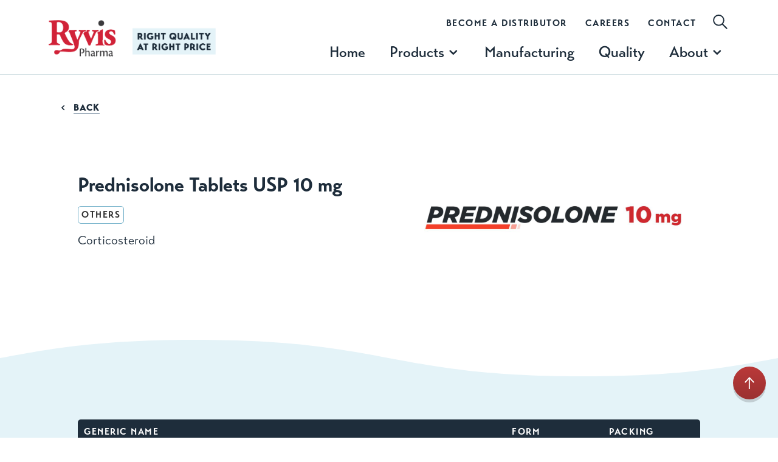

--- FILE ---
content_type: text/html; charset=utf-8
request_url: https://www.google.com/recaptcha/api2/anchor?ar=1&k=6LctMPElAAAAACqMPXBLcj6MQ8yNw1aP2PgskmiZ&co=aHR0cHM6Ly9yeXZpc3BoYXJtYS5jb206NDQz&hl=en&v=PoyoqOPhxBO7pBk68S4YbpHZ&size=invisible&anchor-ms=20000&execute-ms=30000&cb=moqwdg3ylw7f
body_size: 48397
content:
<!DOCTYPE HTML><html dir="ltr" lang="en"><head><meta http-equiv="Content-Type" content="text/html; charset=UTF-8">
<meta http-equiv="X-UA-Compatible" content="IE=edge">
<title>reCAPTCHA</title>
<style type="text/css">
/* cyrillic-ext */
@font-face {
  font-family: 'Roboto';
  font-style: normal;
  font-weight: 400;
  font-stretch: 100%;
  src: url(//fonts.gstatic.com/s/roboto/v48/KFO7CnqEu92Fr1ME7kSn66aGLdTylUAMa3GUBHMdazTgWw.woff2) format('woff2');
  unicode-range: U+0460-052F, U+1C80-1C8A, U+20B4, U+2DE0-2DFF, U+A640-A69F, U+FE2E-FE2F;
}
/* cyrillic */
@font-face {
  font-family: 'Roboto';
  font-style: normal;
  font-weight: 400;
  font-stretch: 100%;
  src: url(//fonts.gstatic.com/s/roboto/v48/KFO7CnqEu92Fr1ME7kSn66aGLdTylUAMa3iUBHMdazTgWw.woff2) format('woff2');
  unicode-range: U+0301, U+0400-045F, U+0490-0491, U+04B0-04B1, U+2116;
}
/* greek-ext */
@font-face {
  font-family: 'Roboto';
  font-style: normal;
  font-weight: 400;
  font-stretch: 100%;
  src: url(//fonts.gstatic.com/s/roboto/v48/KFO7CnqEu92Fr1ME7kSn66aGLdTylUAMa3CUBHMdazTgWw.woff2) format('woff2');
  unicode-range: U+1F00-1FFF;
}
/* greek */
@font-face {
  font-family: 'Roboto';
  font-style: normal;
  font-weight: 400;
  font-stretch: 100%;
  src: url(//fonts.gstatic.com/s/roboto/v48/KFO7CnqEu92Fr1ME7kSn66aGLdTylUAMa3-UBHMdazTgWw.woff2) format('woff2');
  unicode-range: U+0370-0377, U+037A-037F, U+0384-038A, U+038C, U+038E-03A1, U+03A3-03FF;
}
/* math */
@font-face {
  font-family: 'Roboto';
  font-style: normal;
  font-weight: 400;
  font-stretch: 100%;
  src: url(//fonts.gstatic.com/s/roboto/v48/KFO7CnqEu92Fr1ME7kSn66aGLdTylUAMawCUBHMdazTgWw.woff2) format('woff2');
  unicode-range: U+0302-0303, U+0305, U+0307-0308, U+0310, U+0312, U+0315, U+031A, U+0326-0327, U+032C, U+032F-0330, U+0332-0333, U+0338, U+033A, U+0346, U+034D, U+0391-03A1, U+03A3-03A9, U+03B1-03C9, U+03D1, U+03D5-03D6, U+03F0-03F1, U+03F4-03F5, U+2016-2017, U+2034-2038, U+203C, U+2040, U+2043, U+2047, U+2050, U+2057, U+205F, U+2070-2071, U+2074-208E, U+2090-209C, U+20D0-20DC, U+20E1, U+20E5-20EF, U+2100-2112, U+2114-2115, U+2117-2121, U+2123-214F, U+2190, U+2192, U+2194-21AE, U+21B0-21E5, U+21F1-21F2, U+21F4-2211, U+2213-2214, U+2216-22FF, U+2308-230B, U+2310, U+2319, U+231C-2321, U+2336-237A, U+237C, U+2395, U+239B-23B7, U+23D0, U+23DC-23E1, U+2474-2475, U+25AF, U+25B3, U+25B7, U+25BD, U+25C1, U+25CA, U+25CC, U+25FB, U+266D-266F, U+27C0-27FF, U+2900-2AFF, U+2B0E-2B11, U+2B30-2B4C, U+2BFE, U+3030, U+FF5B, U+FF5D, U+1D400-1D7FF, U+1EE00-1EEFF;
}
/* symbols */
@font-face {
  font-family: 'Roboto';
  font-style: normal;
  font-weight: 400;
  font-stretch: 100%;
  src: url(//fonts.gstatic.com/s/roboto/v48/KFO7CnqEu92Fr1ME7kSn66aGLdTylUAMaxKUBHMdazTgWw.woff2) format('woff2');
  unicode-range: U+0001-000C, U+000E-001F, U+007F-009F, U+20DD-20E0, U+20E2-20E4, U+2150-218F, U+2190, U+2192, U+2194-2199, U+21AF, U+21E6-21F0, U+21F3, U+2218-2219, U+2299, U+22C4-22C6, U+2300-243F, U+2440-244A, U+2460-24FF, U+25A0-27BF, U+2800-28FF, U+2921-2922, U+2981, U+29BF, U+29EB, U+2B00-2BFF, U+4DC0-4DFF, U+FFF9-FFFB, U+10140-1018E, U+10190-1019C, U+101A0, U+101D0-101FD, U+102E0-102FB, U+10E60-10E7E, U+1D2C0-1D2D3, U+1D2E0-1D37F, U+1F000-1F0FF, U+1F100-1F1AD, U+1F1E6-1F1FF, U+1F30D-1F30F, U+1F315, U+1F31C, U+1F31E, U+1F320-1F32C, U+1F336, U+1F378, U+1F37D, U+1F382, U+1F393-1F39F, U+1F3A7-1F3A8, U+1F3AC-1F3AF, U+1F3C2, U+1F3C4-1F3C6, U+1F3CA-1F3CE, U+1F3D4-1F3E0, U+1F3ED, U+1F3F1-1F3F3, U+1F3F5-1F3F7, U+1F408, U+1F415, U+1F41F, U+1F426, U+1F43F, U+1F441-1F442, U+1F444, U+1F446-1F449, U+1F44C-1F44E, U+1F453, U+1F46A, U+1F47D, U+1F4A3, U+1F4B0, U+1F4B3, U+1F4B9, U+1F4BB, U+1F4BF, U+1F4C8-1F4CB, U+1F4D6, U+1F4DA, U+1F4DF, U+1F4E3-1F4E6, U+1F4EA-1F4ED, U+1F4F7, U+1F4F9-1F4FB, U+1F4FD-1F4FE, U+1F503, U+1F507-1F50B, U+1F50D, U+1F512-1F513, U+1F53E-1F54A, U+1F54F-1F5FA, U+1F610, U+1F650-1F67F, U+1F687, U+1F68D, U+1F691, U+1F694, U+1F698, U+1F6AD, U+1F6B2, U+1F6B9-1F6BA, U+1F6BC, U+1F6C6-1F6CF, U+1F6D3-1F6D7, U+1F6E0-1F6EA, U+1F6F0-1F6F3, U+1F6F7-1F6FC, U+1F700-1F7FF, U+1F800-1F80B, U+1F810-1F847, U+1F850-1F859, U+1F860-1F887, U+1F890-1F8AD, U+1F8B0-1F8BB, U+1F8C0-1F8C1, U+1F900-1F90B, U+1F93B, U+1F946, U+1F984, U+1F996, U+1F9E9, U+1FA00-1FA6F, U+1FA70-1FA7C, U+1FA80-1FA89, U+1FA8F-1FAC6, U+1FACE-1FADC, U+1FADF-1FAE9, U+1FAF0-1FAF8, U+1FB00-1FBFF;
}
/* vietnamese */
@font-face {
  font-family: 'Roboto';
  font-style: normal;
  font-weight: 400;
  font-stretch: 100%;
  src: url(//fonts.gstatic.com/s/roboto/v48/KFO7CnqEu92Fr1ME7kSn66aGLdTylUAMa3OUBHMdazTgWw.woff2) format('woff2');
  unicode-range: U+0102-0103, U+0110-0111, U+0128-0129, U+0168-0169, U+01A0-01A1, U+01AF-01B0, U+0300-0301, U+0303-0304, U+0308-0309, U+0323, U+0329, U+1EA0-1EF9, U+20AB;
}
/* latin-ext */
@font-face {
  font-family: 'Roboto';
  font-style: normal;
  font-weight: 400;
  font-stretch: 100%;
  src: url(//fonts.gstatic.com/s/roboto/v48/KFO7CnqEu92Fr1ME7kSn66aGLdTylUAMa3KUBHMdazTgWw.woff2) format('woff2');
  unicode-range: U+0100-02BA, U+02BD-02C5, U+02C7-02CC, U+02CE-02D7, U+02DD-02FF, U+0304, U+0308, U+0329, U+1D00-1DBF, U+1E00-1E9F, U+1EF2-1EFF, U+2020, U+20A0-20AB, U+20AD-20C0, U+2113, U+2C60-2C7F, U+A720-A7FF;
}
/* latin */
@font-face {
  font-family: 'Roboto';
  font-style: normal;
  font-weight: 400;
  font-stretch: 100%;
  src: url(//fonts.gstatic.com/s/roboto/v48/KFO7CnqEu92Fr1ME7kSn66aGLdTylUAMa3yUBHMdazQ.woff2) format('woff2');
  unicode-range: U+0000-00FF, U+0131, U+0152-0153, U+02BB-02BC, U+02C6, U+02DA, U+02DC, U+0304, U+0308, U+0329, U+2000-206F, U+20AC, U+2122, U+2191, U+2193, U+2212, U+2215, U+FEFF, U+FFFD;
}
/* cyrillic-ext */
@font-face {
  font-family: 'Roboto';
  font-style: normal;
  font-weight: 500;
  font-stretch: 100%;
  src: url(//fonts.gstatic.com/s/roboto/v48/KFO7CnqEu92Fr1ME7kSn66aGLdTylUAMa3GUBHMdazTgWw.woff2) format('woff2');
  unicode-range: U+0460-052F, U+1C80-1C8A, U+20B4, U+2DE0-2DFF, U+A640-A69F, U+FE2E-FE2F;
}
/* cyrillic */
@font-face {
  font-family: 'Roboto';
  font-style: normal;
  font-weight: 500;
  font-stretch: 100%;
  src: url(//fonts.gstatic.com/s/roboto/v48/KFO7CnqEu92Fr1ME7kSn66aGLdTylUAMa3iUBHMdazTgWw.woff2) format('woff2');
  unicode-range: U+0301, U+0400-045F, U+0490-0491, U+04B0-04B1, U+2116;
}
/* greek-ext */
@font-face {
  font-family: 'Roboto';
  font-style: normal;
  font-weight: 500;
  font-stretch: 100%;
  src: url(//fonts.gstatic.com/s/roboto/v48/KFO7CnqEu92Fr1ME7kSn66aGLdTylUAMa3CUBHMdazTgWw.woff2) format('woff2');
  unicode-range: U+1F00-1FFF;
}
/* greek */
@font-face {
  font-family: 'Roboto';
  font-style: normal;
  font-weight: 500;
  font-stretch: 100%;
  src: url(//fonts.gstatic.com/s/roboto/v48/KFO7CnqEu92Fr1ME7kSn66aGLdTylUAMa3-UBHMdazTgWw.woff2) format('woff2');
  unicode-range: U+0370-0377, U+037A-037F, U+0384-038A, U+038C, U+038E-03A1, U+03A3-03FF;
}
/* math */
@font-face {
  font-family: 'Roboto';
  font-style: normal;
  font-weight: 500;
  font-stretch: 100%;
  src: url(//fonts.gstatic.com/s/roboto/v48/KFO7CnqEu92Fr1ME7kSn66aGLdTylUAMawCUBHMdazTgWw.woff2) format('woff2');
  unicode-range: U+0302-0303, U+0305, U+0307-0308, U+0310, U+0312, U+0315, U+031A, U+0326-0327, U+032C, U+032F-0330, U+0332-0333, U+0338, U+033A, U+0346, U+034D, U+0391-03A1, U+03A3-03A9, U+03B1-03C9, U+03D1, U+03D5-03D6, U+03F0-03F1, U+03F4-03F5, U+2016-2017, U+2034-2038, U+203C, U+2040, U+2043, U+2047, U+2050, U+2057, U+205F, U+2070-2071, U+2074-208E, U+2090-209C, U+20D0-20DC, U+20E1, U+20E5-20EF, U+2100-2112, U+2114-2115, U+2117-2121, U+2123-214F, U+2190, U+2192, U+2194-21AE, U+21B0-21E5, U+21F1-21F2, U+21F4-2211, U+2213-2214, U+2216-22FF, U+2308-230B, U+2310, U+2319, U+231C-2321, U+2336-237A, U+237C, U+2395, U+239B-23B7, U+23D0, U+23DC-23E1, U+2474-2475, U+25AF, U+25B3, U+25B7, U+25BD, U+25C1, U+25CA, U+25CC, U+25FB, U+266D-266F, U+27C0-27FF, U+2900-2AFF, U+2B0E-2B11, U+2B30-2B4C, U+2BFE, U+3030, U+FF5B, U+FF5D, U+1D400-1D7FF, U+1EE00-1EEFF;
}
/* symbols */
@font-face {
  font-family: 'Roboto';
  font-style: normal;
  font-weight: 500;
  font-stretch: 100%;
  src: url(//fonts.gstatic.com/s/roboto/v48/KFO7CnqEu92Fr1ME7kSn66aGLdTylUAMaxKUBHMdazTgWw.woff2) format('woff2');
  unicode-range: U+0001-000C, U+000E-001F, U+007F-009F, U+20DD-20E0, U+20E2-20E4, U+2150-218F, U+2190, U+2192, U+2194-2199, U+21AF, U+21E6-21F0, U+21F3, U+2218-2219, U+2299, U+22C4-22C6, U+2300-243F, U+2440-244A, U+2460-24FF, U+25A0-27BF, U+2800-28FF, U+2921-2922, U+2981, U+29BF, U+29EB, U+2B00-2BFF, U+4DC0-4DFF, U+FFF9-FFFB, U+10140-1018E, U+10190-1019C, U+101A0, U+101D0-101FD, U+102E0-102FB, U+10E60-10E7E, U+1D2C0-1D2D3, U+1D2E0-1D37F, U+1F000-1F0FF, U+1F100-1F1AD, U+1F1E6-1F1FF, U+1F30D-1F30F, U+1F315, U+1F31C, U+1F31E, U+1F320-1F32C, U+1F336, U+1F378, U+1F37D, U+1F382, U+1F393-1F39F, U+1F3A7-1F3A8, U+1F3AC-1F3AF, U+1F3C2, U+1F3C4-1F3C6, U+1F3CA-1F3CE, U+1F3D4-1F3E0, U+1F3ED, U+1F3F1-1F3F3, U+1F3F5-1F3F7, U+1F408, U+1F415, U+1F41F, U+1F426, U+1F43F, U+1F441-1F442, U+1F444, U+1F446-1F449, U+1F44C-1F44E, U+1F453, U+1F46A, U+1F47D, U+1F4A3, U+1F4B0, U+1F4B3, U+1F4B9, U+1F4BB, U+1F4BF, U+1F4C8-1F4CB, U+1F4D6, U+1F4DA, U+1F4DF, U+1F4E3-1F4E6, U+1F4EA-1F4ED, U+1F4F7, U+1F4F9-1F4FB, U+1F4FD-1F4FE, U+1F503, U+1F507-1F50B, U+1F50D, U+1F512-1F513, U+1F53E-1F54A, U+1F54F-1F5FA, U+1F610, U+1F650-1F67F, U+1F687, U+1F68D, U+1F691, U+1F694, U+1F698, U+1F6AD, U+1F6B2, U+1F6B9-1F6BA, U+1F6BC, U+1F6C6-1F6CF, U+1F6D3-1F6D7, U+1F6E0-1F6EA, U+1F6F0-1F6F3, U+1F6F7-1F6FC, U+1F700-1F7FF, U+1F800-1F80B, U+1F810-1F847, U+1F850-1F859, U+1F860-1F887, U+1F890-1F8AD, U+1F8B0-1F8BB, U+1F8C0-1F8C1, U+1F900-1F90B, U+1F93B, U+1F946, U+1F984, U+1F996, U+1F9E9, U+1FA00-1FA6F, U+1FA70-1FA7C, U+1FA80-1FA89, U+1FA8F-1FAC6, U+1FACE-1FADC, U+1FADF-1FAE9, U+1FAF0-1FAF8, U+1FB00-1FBFF;
}
/* vietnamese */
@font-face {
  font-family: 'Roboto';
  font-style: normal;
  font-weight: 500;
  font-stretch: 100%;
  src: url(//fonts.gstatic.com/s/roboto/v48/KFO7CnqEu92Fr1ME7kSn66aGLdTylUAMa3OUBHMdazTgWw.woff2) format('woff2');
  unicode-range: U+0102-0103, U+0110-0111, U+0128-0129, U+0168-0169, U+01A0-01A1, U+01AF-01B0, U+0300-0301, U+0303-0304, U+0308-0309, U+0323, U+0329, U+1EA0-1EF9, U+20AB;
}
/* latin-ext */
@font-face {
  font-family: 'Roboto';
  font-style: normal;
  font-weight: 500;
  font-stretch: 100%;
  src: url(//fonts.gstatic.com/s/roboto/v48/KFO7CnqEu92Fr1ME7kSn66aGLdTylUAMa3KUBHMdazTgWw.woff2) format('woff2');
  unicode-range: U+0100-02BA, U+02BD-02C5, U+02C7-02CC, U+02CE-02D7, U+02DD-02FF, U+0304, U+0308, U+0329, U+1D00-1DBF, U+1E00-1E9F, U+1EF2-1EFF, U+2020, U+20A0-20AB, U+20AD-20C0, U+2113, U+2C60-2C7F, U+A720-A7FF;
}
/* latin */
@font-face {
  font-family: 'Roboto';
  font-style: normal;
  font-weight: 500;
  font-stretch: 100%;
  src: url(//fonts.gstatic.com/s/roboto/v48/KFO7CnqEu92Fr1ME7kSn66aGLdTylUAMa3yUBHMdazQ.woff2) format('woff2');
  unicode-range: U+0000-00FF, U+0131, U+0152-0153, U+02BB-02BC, U+02C6, U+02DA, U+02DC, U+0304, U+0308, U+0329, U+2000-206F, U+20AC, U+2122, U+2191, U+2193, U+2212, U+2215, U+FEFF, U+FFFD;
}
/* cyrillic-ext */
@font-face {
  font-family: 'Roboto';
  font-style: normal;
  font-weight: 900;
  font-stretch: 100%;
  src: url(//fonts.gstatic.com/s/roboto/v48/KFO7CnqEu92Fr1ME7kSn66aGLdTylUAMa3GUBHMdazTgWw.woff2) format('woff2');
  unicode-range: U+0460-052F, U+1C80-1C8A, U+20B4, U+2DE0-2DFF, U+A640-A69F, U+FE2E-FE2F;
}
/* cyrillic */
@font-face {
  font-family: 'Roboto';
  font-style: normal;
  font-weight: 900;
  font-stretch: 100%;
  src: url(//fonts.gstatic.com/s/roboto/v48/KFO7CnqEu92Fr1ME7kSn66aGLdTylUAMa3iUBHMdazTgWw.woff2) format('woff2');
  unicode-range: U+0301, U+0400-045F, U+0490-0491, U+04B0-04B1, U+2116;
}
/* greek-ext */
@font-face {
  font-family: 'Roboto';
  font-style: normal;
  font-weight: 900;
  font-stretch: 100%;
  src: url(//fonts.gstatic.com/s/roboto/v48/KFO7CnqEu92Fr1ME7kSn66aGLdTylUAMa3CUBHMdazTgWw.woff2) format('woff2');
  unicode-range: U+1F00-1FFF;
}
/* greek */
@font-face {
  font-family: 'Roboto';
  font-style: normal;
  font-weight: 900;
  font-stretch: 100%;
  src: url(//fonts.gstatic.com/s/roboto/v48/KFO7CnqEu92Fr1ME7kSn66aGLdTylUAMa3-UBHMdazTgWw.woff2) format('woff2');
  unicode-range: U+0370-0377, U+037A-037F, U+0384-038A, U+038C, U+038E-03A1, U+03A3-03FF;
}
/* math */
@font-face {
  font-family: 'Roboto';
  font-style: normal;
  font-weight: 900;
  font-stretch: 100%;
  src: url(//fonts.gstatic.com/s/roboto/v48/KFO7CnqEu92Fr1ME7kSn66aGLdTylUAMawCUBHMdazTgWw.woff2) format('woff2');
  unicode-range: U+0302-0303, U+0305, U+0307-0308, U+0310, U+0312, U+0315, U+031A, U+0326-0327, U+032C, U+032F-0330, U+0332-0333, U+0338, U+033A, U+0346, U+034D, U+0391-03A1, U+03A3-03A9, U+03B1-03C9, U+03D1, U+03D5-03D6, U+03F0-03F1, U+03F4-03F5, U+2016-2017, U+2034-2038, U+203C, U+2040, U+2043, U+2047, U+2050, U+2057, U+205F, U+2070-2071, U+2074-208E, U+2090-209C, U+20D0-20DC, U+20E1, U+20E5-20EF, U+2100-2112, U+2114-2115, U+2117-2121, U+2123-214F, U+2190, U+2192, U+2194-21AE, U+21B0-21E5, U+21F1-21F2, U+21F4-2211, U+2213-2214, U+2216-22FF, U+2308-230B, U+2310, U+2319, U+231C-2321, U+2336-237A, U+237C, U+2395, U+239B-23B7, U+23D0, U+23DC-23E1, U+2474-2475, U+25AF, U+25B3, U+25B7, U+25BD, U+25C1, U+25CA, U+25CC, U+25FB, U+266D-266F, U+27C0-27FF, U+2900-2AFF, U+2B0E-2B11, U+2B30-2B4C, U+2BFE, U+3030, U+FF5B, U+FF5D, U+1D400-1D7FF, U+1EE00-1EEFF;
}
/* symbols */
@font-face {
  font-family: 'Roboto';
  font-style: normal;
  font-weight: 900;
  font-stretch: 100%;
  src: url(//fonts.gstatic.com/s/roboto/v48/KFO7CnqEu92Fr1ME7kSn66aGLdTylUAMaxKUBHMdazTgWw.woff2) format('woff2');
  unicode-range: U+0001-000C, U+000E-001F, U+007F-009F, U+20DD-20E0, U+20E2-20E4, U+2150-218F, U+2190, U+2192, U+2194-2199, U+21AF, U+21E6-21F0, U+21F3, U+2218-2219, U+2299, U+22C4-22C6, U+2300-243F, U+2440-244A, U+2460-24FF, U+25A0-27BF, U+2800-28FF, U+2921-2922, U+2981, U+29BF, U+29EB, U+2B00-2BFF, U+4DC0-4DFF, U+FFF9-FFFB, U+10140-1018E, U+10190-1019C, U+101A0, U+101D0-101FD, U+102E0-102FB, U+10E60-10E7E, U+1D2C0-1D2D3, U+1D2E0-1D37F, U+1F000-1F0FF, U+1F100-1F1AD, U+1F1E6-1F1FF, U+1F30D-1F30F, U+1F315, U+1F31C, U+1F31E, U+1F320-1F32C, U+1F336, U+1F378, U+1F37D, U+1F382, U+1F393-1F39F, U+1F3A7-1F3A8, U+1F3AC-1F3AF, U+1F3C2, U+1F3C4-1F3C6, U+1F3CA-1F3CE, U+1F3D4-1F3E0, U+1F3ED, U+1F3F1-1F3F3, U+1F3F5-1F3F7, U+1F408, U+1F415, U+1F41F, U+1F426, U+1F43F, U+1F441-1F442, U+1F444, U+1F446-1F449, U+1F44C-1F44E, U+1F453, U+1F46A, U+1F47D, U+1F4A3, U+1F4B0, U+1F4B3, U+1F4B9, U+1F4BB, U+1F4BF, U+1F4C8-1F4CB, U+1F4D6, U+1F4DA, U+1F4DF, U+1F4E3-1F4E6, U+1F4EA-1F4ED, U+1F4F7, U+1F4F9-1F4FB, U+1F4FD-1F4FE, U+1F503, U+1F507-1F50B, U+1F50D, U+1F512-1F513, U+1F53E-1F54A, U+1F54F-1F5FA, U+1F610, U+1F650-1F67F, U+1F687, U+1F68D, U+1F691, U+1F694, U+1F698, U+1F6AD, U+1F6B2, U+1F6B9-1F6BA, U+1F6BC, U+1F6C6-1F6CF, U+1F6D3-1F6D7, U+1F6E0-1F6EA, U+1F6F0-1F6F3, U+1F6F7-1F6FC, U+1F700-1F7FF, U+1F800-1F80B, U+1F810-1F847, U+1F850-1F859, U+1F860-1F887, U+1F890-1F8AD, U+1F8B0-1F8BB, U+1F8C0-1F8C1, U+1F900-1F90B, U+1F93B, U+1F946, U+1F984, U+1F996, U+1F9E9, U+1FA00-1FA6F, U+1FA70-1FA7C, U+1FA80-1FA89, U+1FA8F-1FAC6, U+1FACE-1FADC, U+1FADF-1FAE9, U+1FAF0-1FAF8, U+1FB00-1FBFF;
}
/* vietnamese */
@font-face {
  font-family: 'Roboto';
  font-style: normal;
  font-weight: 900;
  font-stretch: 100%;
  src: url(//fonts.gstatic.com/s/roboto/v48/KFO7CnqEu92Fr1ME7kSn66aGLdTylUAMa3OUBHMdazTgWw.woff2) format('woff2');
  unicode-range: U+0102-0103, U+0110-0111, U+0128-0129, U+0168-0169, U+01A0-01A1, U+01AF-01B0, U+0300-0301, U+0303-0304, U+0308-0309, U+0323, U+0329, U+1EA0-1EF9, U+20AB;
}
/* latin-ext */
@font-face {
  font-family: 'Roboto';
  font-style: normal;
  font-weight: 900;
  font-stretch: 100%;
  src: url(//fonts.gstatic.com/s/roboto/v48/KFO7CnqEu92Fr1ME7kSn66aGLdTylUAMa3KUBHMdazTgWw.woff2) format('woff2');
  unicode-range: U+0100-02BA, U+02BD-02C5, U+02C7-02CC, U+02CE-02D7, U+02DD-02FF, U+0304, U+0308, U+0329, U+1D00-1DBF, U+1E00-1E9F, U+1EF2-1EFF, U+2020, U+20A0-20AB, U+20AD-20C0, U+2113, U+2C60-2C7F, U+A720-A7FF;
}
/* latin */
@font-face {
  font-family: 'Roboto';
  font-style: normal;
  font-weight: 900;
  font-stretch: 100%;
  src: url(//fonts.gstatic.com/s/roboto/v48/KFO7CnqEu92Fr1ME7kSn66aGLdTylUAMa3yUBHMdazQ.woff2) format('woff2');
  unicode-range: U+0000-00FF, U+0131, U+0152-0153, U+02BB-02BC, U+02C6, U+02DA, U+02DC, U+0304, U+0308, U+0329, U+2000-206F, U+20AC, U+2122, U+2191, U+2193, U+2212, U+2215, U+FEFF, U+FFFD;
}

</style>
<link rel="stylesheet" type="text/css" href="https://www.gstatic.com/recaptcha/releases/PoyoqOPhxBO7pBk68S4YbpHZ/styles__ltr.css">
<script nonce="fnfGZYo7v83hvJdeinP8zQ" type="text/javascript">window['__recaptcha_api'] = 'https://www.google.com/recaptcha/api2/';</script>
<script type="text/javascript" src="https://www.gstatic.com/recaptcha/releases/PoyoqOPhxBO7pBk68S4YbpHZ/recaptcha__en.js" nonce="fnfGZYo7v83hvJdeinP8zQ">
      
    </script></head>
<body><div id="rc-anchor-alert" class="rc-anchor-alert"></div>
<input type="hidden" id="recaptcha-token" value="[base64]">
<script type="text/javascript" nonce="fnfGZYo7v83hvJdeinP8zQ">
      recaptcha.anchor.Main.init("[\x22ainput\x22,[\x22bgdata\x22,\x22\x22,\[base64]/[base64]/UltIKytdPWE6KGE8MjA0OD9SW0grK109YT4+NnwxOTI6KChhJjY0NTEyKT09NTUyOTYmJnErMTxoLmxlbmd0aCYmKGguY2hhckNvZGVBdChxKzEpJjY0NTEyKT09NTYzMjA/[base64]/MjU1OlI/[base64]/[base64]/[base64]/[base64]/[base64]/[base64]/[base64]/[base64]/[base64]/[base64]\x22,\[base64]\\u003d\\u003d\x22,\x22XsKew4oaw6fChcO0S8Ojwod+OsKzHsK1eXtww7HDrwbDjsK/wpbCpF3Dvl/DjjALaAMtewABR8KuwrZXwrtGIzQPw6TCrTRrw63CiVxDwpAPHFjClUY4w4fCl8Kqw5VCD3fCmWXDs8KNGsKDwrDDjFwvIMK2wobDlsK1I2I1wo3CoMOoXcOVwo7Dqw7DkF0LfMK4wrXDq8O/YMKWwrxvw4UcKWXCtsKkGCZ8KiXCnUTDnsKrw67CmcOtw4HCs8OwZMKRwpHDphTDuTTDm2I7wrrDscKtccKrEcKeFkMdwrMEwpA6eBjDqAl4w4vCsDfCl2VMwobDjS3Dp0ZUw4TDsmUOw4srw67DrCHCsiQ/w6PCsnpjGEptcVDDoiErLMOOTFXChcOgW8Ocwq9uDcK9wrDCjsOAw6TClgXCnngZPCIaE2c/w6jDnRFbWC/Cu2hUwqXCgsOiw6ZTOcO/wpnDhHwxDsK/Di3CnFnCm149wr/CmsK+PSpHw5nDhwnCrsONM8Kxw7AJwrU6w4YdX8ObJ8K8w5rDgsKoCiBOw5bDnMKHw4koa8Oqw4XCux3CiMOlw7QMw4LDrsKQwrPCtcKHw43DgMK7w6pHw4zDv8ODRHgyccKSwqfDhMOmw60VNgczwrt2fHnCoSDDgcOsw4jCo8KUf8K7Qi/Dimsjwqolw7RQwo3CtyTDpsO3Wy7DqXnDsMKgwr/DnzLDkkvCl8O2wr9KPR7CqmMIwoxaw79cw7FcJMOzNR1aw5nCuMKQw63CvgjCkgjCg03ClW7CnSBhV8O4OUdCGMK4wr7DgSEBw7PCqi7Du8KXJsKeP0XDmcKRw7LCpyvDsBg+w5zCnzkRQ253wr9YKsOZBsK3w4zCtn7CjVHCn8KNWMKfLxpeaCYWw6/Dg8KLw7LCrXBAWwTDqCI4AsONdAF7dzPDl0zDqTASwqYawooxaMKVwrh1w4Uzwpl+eMO9Q3E9Iw/CoVzCnx8tVxkpQxLDhsK0w4k7w7HDo8OQw5tAwqnCqsKZFitmwqzCiQrCtXxPS8OJcsK2wprCmsKAwojCoMOjXWLDlsOjb0fDpiFSVGhwwqdSwookw6fCpsKOwrXCscK0wosfTg/Ds1kHw6TCgsKjeRtSw5lVw4Bnw6bCmsKtw6rDrcO+bh5XwrwAwrVcaT3Ct8K/w6YOwox4wr9uUQLDoMK+PjcoBzHCqMKXLcOmwrDDgMOlcMKmw4IeKMK+wqwiwr3CscK4bllfwq0Nw7VmwrEew4/DpsKQbMKowpByQSTCpGMnw6QLfRI+wq0jw4PDqsO5wrbDtMKkw7wHwqB3DFHDncKmwpfDuF3CisOjYsKAw4/ChcKndMKXCsOkWSrDocK/eE7Dh8KhNMOxdmvClcO6d8OMw6d/QcKNw7LCqW17wpUQfjs5wrTDsG3DnMOCw6rDrcKnKixOw5LDl8ODwrrCjFvDqwRywo1fc8O8YsO2woHCucKVwrrCqnDCksOMd8KSA8KOwozDsGt0X0duccKMdcKYP8KEwo/CucO5w5Mqw7Fow4LCuTBfwrPCiG/[base64]/Dt8KbwrXDtV8wKcONwo5cwpfDkVkPw63DsgLCq8OVwqQpw47DrT/Dhw1Xw4ZYZcKFw4vCon7DuMKPwrLDmMO3w5IxBcORw5IbPsKTa8KEVsKhwqLDrXJMw5V0O2knI3g/aR3DscKjIyzDosO6QsOHw43ChwDDvsKqaTcFCMO8BRlKT8OgEGTDjEUpI8K4w7XCl8KdM0rDhEHDocOFwqLCuMKsZcKKw47DuRnCtMKrwr5+wrEvTj3DnGtGwphFwrEYO2FxwrTCl8KgGcOYcV/Dm0omw5vDlMObw7rDgGlIw6XDucKJR8KMUB9ecD/DnSQUf8KGw77Dj2AWa19mWF7CnnTDlA8Ewq0cLULCpzbDvU9QNMO6w7fCum/DgcKeTkhOwqFJIGJIw4jDkMO5w6wBwo4Dw7Fvwo/DtzMxSF7CqEMJMsKIAcK1w6LDkBvCrWnCoyR/DcKxwoEqVWDCnMOXw4HCoijCksKNw4HDn3wuJQTDgEHDucKDwqIpw4TCo14ywoLCv0N6w57CnkptO8OBGMO4E8KcwpoIwqrDmMOUb2HDlUrCjjjCr3nCrlvDpDrDplTCusOwRcKsI8KUBcKjVVnClExdwpvCtFEFNmseKC/DrW3ChA7Ch8KpZnhqwoJWwrx1w4nDgsOwXnk6w5nCicKawpDDpsK7wr3Dt8O5V2PCsRQ4M8K9wpTDhkYNwp1/[base64]/CoxRdwpzDjgDDv8OpwrnDl8Oiw5LCuMKYwqpEbsK0CRnChMO0FcKPQ8KKwp0tw67Dli0oworCkSh4wprDhS5nZgvCi1DCocKEw7/DoMKqw4UdGhV6wrLCksK9dcOPw7tDwrnCvsO2w4HDmMKFDcOSw4/Cv2wlw5ImXjQ/w78PSMOaRhpqw7MowpPChmU6w6PCiMKmHDMCVR7Dmg3CtcOJw5vCv8KywrttKX5Jw4rDkAbChMKUe0lnwqXCuMKVw783HXE6w4LCnnTCrcKewq8vaMOxbMKBwqPDl1jDmcOtwqcDwrMRAcOQw4Yya8Kxw7vCq8O/wq/CuUfDh8Kyw5VLwqFkwop0XMOhw51zw7fCukJiJGLDtsOdw5JmVWYGw6HCvU/CgcKxw7F3w7XDtybDsjlOc2fDiFHDsEIobEHDlSTCl8KewofCm8OVw6MOXcOrWMOiwpHDsibCi2XDnh3DmETCvnnCtMO7w4BtwpZew5NwZj/Ck8OCwpnDmsKqw47ClkfDqcKhw5NmPRMUwpYRw4QdaT7CgsOCw5QPw6lkEkjDqsKjPsOjaUcUw79+H3bCtMK/[base64]/DlcOuw6DCoMKBw6gOR8OKw7wHNMO4wobDnsOOwrRhccKxwoNewr/CuwHCj8KzwpVRE8KKUVhCw4PCs8O6AsK7UHxqY8O3w4lLZMKbfcKLw7EvERc+WMOREcK8wrt7ScOXVMOqw7BVw5DDkRTDt8ODw43Cj37DlMOOD0LDvcKKHMKsRsOPw5XDgVlhK8K1wrnDgMKBF8OfwpgKw5/[base64]/[base64]/Dk3TCjMKZwrpjw5zCo8OXw73Cg8KjDls+wrLDqEF0OHbDvMK1D8OaFMKXwpVuQMK0HMKbwo8aF2MiBh1tw53DtGPCliJdV8O/azLDusKJJ0XCvcKaLMOIw69RA13CphBrahbDn3d0wqdbwrXDg1Agw6QaBMKxcHYQQsOQwo4pwp9Icj8UCMOtw7tlR8K5QsOeJsOTXAnDpcO7w5FWwq/DlsOHwrTCtMOuERnChMKsLMOWc8KJWHLDshvDnsOaw77CiMOzw5tCwqDCpMOcw6XCtMOMXHxKFMK1woR6w4zCgXwkWW/DtGsrZsO/w4rDmMOFw5VzcMOaIsOARMOHw6DChiBuN8KMw7XDvATDuMOBens2wqfDt0knJ8OSIVjCscK2wpgwwpBVwrPDvjN1w4zDlMOvw4LDnGYywpDDj8OXDWdZw5rCrcKVXsKcwoVnfkJXw6I2wrDDuV4owqvCgglxexTDtQDCmwfDqsKPQsOQwpcpawDCqRrDri/CvRHDqgA9woJzwoxzw4fCkBjDnDHCncOZZSnCqXnDnMOrJ8OZYl1PDlzDgHsWwqfCocKmw47CkMO9w77DhTXChErDrnzDlSXDrsKXWsK6wr4rwrdBWW5twrTCrn0cw4N3KwVHwohBWMKQCg/DvEtswrx3RsKVBMOxw6cDwr/CvMKreMO8csKDC0Vpw5PDgMK+GlNCR8KOwrRswqXDoHHCtX/[base64]/wrHDgMOhwrFiwqIbwonDq1cgZjzDk8K8fcO9w4NPZsOJVMKpQjDDh8OmHUslw4HCsMKFf8OnMjjDmFXCj8KSUMKjAMOKAMOJwpsIw7LDiVVbw5YCfsKgw7LDhMOodiYww6zCj8O8NsK+a0Ilwrc2esOcwrUtGcKnCMOew6MKw6DDsSIEHcK/[base64]/Co2A9TsKjC8K8w4RBd2FDw60tw4HCszzCi8KfwoAkbSPDoMKCXFbCrQI6w71UFDosJiJZwrLDp8OTw7zCiMKyw4/DjEfCuH9JPcOcwrJzD8Kza0HDu0NQwpjCkMKzwqrDmsO2w57DpQDCuQfDv8OqwpsJwprDg8Koa0NTKsKiw7/[base64]/wocqwozCsRHCncKjBsO/wrDDtMOZQ1HDmyvDocOMwpBwais3w4U9w6Rbw6nCnzzDn3coY8O0KTx2woXCqzXCgsOLJMK7KsOVNsKkw5nCp8OAw6N6Myssw5XDrsOFwrTDtMKbw5Z0acKpVsOYw7pBwo3DgF/DpcKew4DDnVHDiVM9EQzDtsKIw7IMwpXDmgLCvcKKf8KvKMOjw4PCtcOjw5B9wrHCvC/CvsK2w7DCl2bCvsOmLMOCO8OicA/Cm8K+c8K8FEd6woJow7PDvEPDs8OBwrNXw7gmAmh4w5jDt8Ovw5jDkcOuwpTDl8KEw7Vkwr9FIMKsd8OIw7PCusKqw7rDl8OWwqwNw6LCnhRQf3YsXsOrwqUBw4DCrULDiQrDv8KCwqbDqBbCosOrwrB+w7/Ds1HDgBYTw5tzEMKicMKDX07Dq8KiwrEBJMKPYT8bRMKgwrldw7/[base64]/CklLCqzUsw7xBw6lKFFzCg8O9w6XCiMK/w6E0w53Du8O+w6dMwrclQcOcDMOnMcKNQcO+w4XCiMOvw4rDr8K9fVghDA9lwqDDisKJDXLCpRJ5TcOUZ8O6w6DCg8KOAcOZdMK9wonDo8O+wqbDkMOtD3pOw7pqw6gGcsO4VcO6JsOqw5paOcK/WRTCgAzDh8O/wrkaWHbCnBLDk8OESMOKXcObAMOGw6gAIsO2fm0xSQPCt33DhMKkwrRlOnvCnR1DSXl/[base64]/Cmj8vw4zCgXB5w63DhDowwqczw5FhOU3CvcOiIsONw4Uvwq/CrcKlw7TCm2PDpsK7ccKaw5LDocKwY8OTwrHCg2fDnMOIOlXDjGACPsOXwoDCpsKHAxh4w7pswoIAPngNbMOMwrfDosKkw7bCnAzCl8O/w5hXZT3DucKkOcOfwojCqHshwobDk8Ktwo4FMsK0wp8PUsOcHivCjMK7OzrDuxPCj2jDin/DksOdw5hEwrjDi1QzMiRiwq3DhBPCo01jEQdDKcOcWcKAV1jDu8KeImcdUD/DsmXCi8ODw7h6w43DlcK7wr9Yw7Avw4HDjBrDrMKCZWLCrGfCvkIWw4PDrsKfw6Q+BsO+w4LCiwIew6HCvsOVwpcVw5/Dt0BRHcKQdH3DrcOSIcO7w54ow6QKHnrDhMKgCBXClkoTwoAzFMOpwoHCuQnDk8Kxw552w5DDqhYWwrkpw73Dkx/DjhjDgcKKw73DowPDjcK0wqHCgcOuwpoWw6fCtVBEVREVwpcMesO9UsKDLsKUwqV/[base64]/REkWwqPDjQQTw5fDoWTCgH4JdW/[base64]/DjnfCrcKWKRHDnhvCtmbDksK7wqDCumsuClIefT8EdMKZecKww4PCtlzDmkw4w6vClntdPHPDtz/DuMO1woDCoW4ZXMOhwoEOw4RIwpTDoMKGw5QIRMOqfXU6wpk/w6LCjMK/J3YKe3k/wpsEwoY/wpvDmHPDssKgw5I2JsKHw5TCtU/Cg0jDr8KkZ0vCqAdCLQrDsMKkQicNbyTDv8O9XEp8VcO6wqVPEMOhw6XCl0zDlFJ2w7h8Jndrw4AGVVPDlHnDvg7Dr8OJw6bCsi01A3rCsmYrw6TCtMKwQzl/NE7DqBUqMMKYwpzCmgDCgBjCkMObwp7DlTPCmGnDh8OxwozDlcOpU8Obwo8uNHcuVmzChHzCo3F7w6/DqMOXVyALEcOUwqnClkPDtgxcwqrCoU9ubMK1L3zCrw7CqMKzAcOZATfDr8OtWcKmIsO2w47Cs30EG1LCrkENwp8iwo/DscKIHcK1TMKcGcOow57Dr8OawqxUw6UGw6HDhzbCgAEue0huw5cQw5rDiip5TUEVVzt9wpY+dmZxCcOcwofDnDjCgCQyF8O/w4J5w5YXwoHDgsOGwpcIJjLDucK+LFbCilk0wodMwp3CksKaeMKXw4pMwqbCiWoRBsObw6DDhn7DqTDDpcKewoQJwoszI38fw77DmcKYw7DDtQd0w5DDqcORwosYW2FJwp7DuD3CkHtww7nDuhLDjih9w6nDhx/[base64]/WXbCuTzCicO/XsKjw6bDlT4eJispw5rDnsOze3TDtcKZwq1kcsKdw5IxwobCpwjCoMO+RjpQOQI0XsKvblEgw7HCoQzDhnfChGjChMKUw6fCmHVacRgEwqzDphF3wohRw50NBMOWeh/Cl8K5VcOfwrl+MsO9w6vCqsO5XCHCuMKswrFzw4DChMOWTz4qJ8KkwrHCusOgwpYodQ84TjZjwrLCvcKKwqDDsMKzb8O8N8OuwpnDh8OlekJtwpBrw59ATHF/w5vCvG3CtgVsaMO/w51AHVQzwqDCh8KcGT/CrWoJIARGQMKqfcKNwqXDrcO6w4cHBcOiwo3DlsOiwpY5LFgNQsK0w61NacKzIQHCtADDn0cmKsOLw5jDiAgqbk0Gw6PDsBYPwr3Cn1NuNUUlccO5SXYGw4nCu0XDkcO8dcKtwoDCrDwcw7t4fCdwchjCq8K/w7R2wo3CksOJZmQWd8K7eF3CiirDnsOWekRVS3TCjcO1eDkqbGY/wqZMwqTDnzPDsMKFW8O+dRbDk8KDH3TDrsK4N0duw73CgAHDhcKcw5DCmMK0w5I1w7XDgcOweB7DlG/DkHkZwrc1woTChTBOw5fCtCLClBlOwpLDlSgqOsO/w5DDgX/[base64]/[base64]/Ct8Ofw7PDucObdUR1c8KaFSzCqMOEw6YvK8K1w5V7wrQcw7vDqcOcEGjDqcKidS1XZ8OBw6tqeE42TFnCkwLDrmQzw5VswpIxeB45J8OewrBULzfCtyPDo0USw69sBwHDjcOtLFfDlMK4fEHCkMKqwopaU19QbxclASvCp8Orw6LCo37CmcO/[base64]/Dp8KMw4Q8aMKYUmt1wrIzw50mw7Zsw6DCs1rCv8KICUw5LcOwYcOvUcK2TmRzwqDDtG4Bwow+ayzCv8OWwqc1cVFyw78Mw5zCisKOD8KUASEYVlHCucKBYMOVbsOJcEwPOU/CtsKiacKzwofDoDPDsCBXfW3CrQxIWC8rw5fDk2TDgx/DmwbCt8OYwrfCi8OPAMO9fsOlw5NlHHp+RsOFw5nCpcOsE8OkC2lqCMOaw7VFwq7DjWxZw53DssOgwqFzwqp/w4HCqQ3DgkzDmUnCrcKjU8K5VQtVwrbDnGDCrBQOWknCrBnCqsO8wozDhsOxZTlJwqzDhsKXb2HCs8Otw6pEw5dfdsKpCcO8JsKqwodya8Onw5V6w4LDkV1rJxpRIsOYw69/NsONZTgtO0EVY8KuasO2woodw78WwoJVZMO3NcKOOsOnWk/Cvg12w4lcw7XDrMKQRw90dsK4wrYPK1rDoFHCpTrDkB9AMw7CiyY/[base64]/w5cWAwZiwpcXwrZQRG3DnTcBYcKKK8OWDsK3w4VAwokpwpXCk3dTUWjDtAcWw69oLgNTLcKJw4nDrC4PPXzCj3rCk8OTFcOTw7jDo8OaQggrDH9pcQ/DunDCslzDjhwew5MEw5dywrVuXi0bGsKcfjFBw6xyMi/CusKoCXDCmsOLScKWS8OYwpHCm8Kzw4ojwpdwwrExKcOJcsKmw6jDn8ObwqUyHcKIw5p1wpbChMOGBMOuw6BswrYtS2pqPTURwqDCrMK1UsKsw4MMw7/Cn8KLFMOWw4/[base64]/Cg8Odf8ONGcKOw4rDvcOMI8K2w5JoQcOaFkDCogslw5Q4eMOYQMKgfUQxw54mAMKYKTfDhsKwFzfDsMO8P8OZSjHDn1N7Rz/CoSXDu3xaIMKzT0kgwoDDig/CnMK4wp4sw7k5w5DDvcOUw51vdWnDvMKQwovDg3XDqcKqfMKew77DiGjCilrDs8K0w4/DrxIXAsK6BAPCrRfDksOSw57DuTpncBvChkTCr8OCIsOtwr/DjAbCrynCqxZSwo3CkMO2ejHCnh8lSyvDqsOfYMKlNH/DggXDtMKNAMK1FMOmwo/DqH14wpHDoMKJF3Rnw4bDrVHCpUFhw7R5wrTDnDJAeQHDuwbCnBNpISfDhifDtHnCjh/[base64]/wrvDsMOSw5APwqcCwop0RX1ENcOZwogENsKowqTDi8Kow5xeJsKGJxsUwrw/BsKfw5bDqggJwrzDtEQvw50CwprDmsORwpLCjsKcw5HDqFdewobCgRsRG33CkcKIw6VjCwdPUDTCoT7Dp1x/wpknwqPDu15+w4fCrTvDkEPCpMKEYwjDvW7DohUffkjCtMKEbxYVw4bDv1rDnwrDuk5xw6DDlsOfw7PDuzJ9w4kITcOTGcOqw5HCgMOIVsKmVcORwqjDjMK9NcOICsOmJcOiwq/[base64]/[base64]/Dq0nDosK4T8K6woESM8Kvw4ABwoYtYMOGYcKFSG/CuTfCilvCkcOJW8OSwqYFYcK6w68uQsOhM8OYYiTDicOnODDCnhzDgsKfQzPCkyF2wq0ywoLCnMO3ZQzDocKgw4Z/w6LDglLDszbCp8KOfwMxfcKJYsKswo/[base64]/PMO7Uz3DpMOZMcKawr3DkgoVw63CncO1PMOQUMOIwq7CtS19WVnDvVvCqw9Xw74cw4vCmMK1GcOLS8K5woIOBk5ywonChMKrw7zCssOHw7YmLjhFBsOtC8Kxwr5ZLicgwo11w4vCgcOhwo8gw4PDsSdKw4/CpUExwpTDisONCiXDocKrwqUQw53DlQnDl3LDpsKVw5R6wpDCrU7Dn8OQw7ANFcOgC2jDvMK3w4VdZcK6G8K7woFfw68lVcObwolvwoAlAgnCpSUSwqdFZjvCmhlUOQTCoAXCr1UFwqEjw4zDu21GRcO7cMKmBj/CnsOXwrHCmQxJw5PDt8OuU8KsdsKqRwYMwrPDh8O9AMKXw4N4wr8xwr7CrDvCjGx+ankuDsOPw71Da8OhwqjChMKbwrQxSzNRwovDugvCk8KnTkdGNkPCoxbDtAEheEF2w7rDoTFfZ8K/Z8KKPl/Co8Oww7PDhh/CqcKZKUjClcO/[base64]/DvFLDj1LDr0/DicKpCnPDiQrClifDkBVOwqNWwrA1wrXDvGNEwpbCkVMMw67DuxvDkHrCtADCp8KHw54vwrvDn8KJNE/[base64]/DtzvDjsKvIcKjVMKFE8OIw5RhwoXCncOzDsOowqPCisOPSks/wrI2woPDpMKCUsOrwqI6wp3ChMKlw6YqS1TCusKyVcOKDcOYbGt9w4FVei4ZwrjChcO4woN/[base64]/wqXDgMK0JRk6w4Bbw69KfMOeZxfDtsKhYjDDicOnMl3CmhXDpcKXKMOufB4rwpbCrhQOw4pdwrQww5fDqyrDhsKSScK4w60oYgQ9E8OVbcKtKEbCkF5wwrA/OVQww6rCs8KGPVXCmkzDpMKtP0nCp8ORdAxUJcKww6/CmDR9w5DDrcKFw6DCkgwYTcOePAsBKV40w6QeMFNjYMKEw7lkBWx+ckHDtMKZw5HCusO7w5ZceksCworCozXCugDDh8OXwroYF8OkF3d4w4VSFMKQwp4YNMOLw78FwovDgXzCn8OCE8O6XcK7KsKUYsK7GMKhw68aT1HDhWzDqlspw5xaw5E/CUsrC8OfPsOWNMOFdsOmSMO+wqjCmw3CusKNwq8eeMK2NcKZwrwrKsKJasOnwqzCszMTwoVaYT/DgcKCScOoFsOvwoxlw6PCj8OVFB9MU8KAMsOLVMKlACtwEsK1w6bDnBHDp8OEwp94H8KjFQcydsOmwpLCgcOkZsOyw5UBJcOmw6AncG3DpUzDksO/wrBJbMO3w60SEScCw7knKsKFR8Onw6kReMKXMi8vworCosKFw6VNw4zDgMKWFUzCpXfCkmgOB8Ktw6k0wqDCrlMmbVkxNTsPwoIIeBp5CcOEEws0E3nCtsKTLsKpwpDDiMKAw5HDkQURDMKJwoDDlBBFOcOkw6RcFlHDlAd/QUMfw5/DrcOfw5XDtE/DsRZjLMKuXVI/wrvDrEc4wonDux7CqG5uwp7CtRAdGSPDg0tAwpjDoDTCucKnwoAycMKXwqNFIHjDtDzDpx5CLMKww6U/XcOxAC8XNRBVDRLCr1VFOsOTMsO2wqoGDWoLw68jwozCvSQABsORLcKlcivDnhZPf8O9w5rClMO8NMKPw5V5w4PCsyIQG1sfO8OvEHTCksOlw5I+GcOwwpMeCil5w6LCosOxwoDDrsObTcKRwpFwSMKJwqPDgEvCgcKrO8Klw60Hw4/DiT4HTxbCiMKhFkRLMsOARhlOAijDjCzDh8O7w7nDhSQSNz0UOw7Cj8OZXMKEei9lwp1Wd8Kaw7tgV8OiFcONw4VbJGcmw5vDmsOYGTfDpsKLwo5ww4bDpcOow7rDpUfCpcONwoJpb8OhRFTCosO9w73DpjREL8Olw7F4wp/DgDsSw53DicKxw5bDosKFw4dcw6/CicOHw5F0IERSU3JjXwTCsGZ6EnUUeQsxwqUtw6xvWMOtw70pFD/DhMOeM8KiwoMew40Tw4nChcK0IQlFLUbDtEsdw4TDuRwYwpnDscKLQMKIBjHDmsOwWnHDn2sAf2fDlMK1wqgzasOXw5kKw79Pwoxyw57DjcKNdMOIwpcYw6c2asOyOsKPw7TDhcO0KzdEwovCpnkfLVRVbMKudzR0wr/CvlvCnwFRFMKMYsKcfzXCkWvDnsOZw5LCicOrw4sIGXDCujR5wpxkdhEmBsKGfRtiE0/CsAV/W2VGTGJNYU5AEyHDtBApBMK0w6x2w4LCocK1JMKgw6IRw4hMdXTCvsOcwoJMNyTCkhRjwrnDgcKPF8OWwqB5IMKKwpXCusOKw57DhBjCuMKpw4VdQjrDrsKxZMK4K8KjUwtmHD92BTjChsKuw6/[base64]/w6TCj8OCb1JbYsKOw7fCsMKkw7DCmMK+GkfCk8OMw6LCrFfDoyrDgA0DdCPDhcOGwq8HH8Kbw4VYNcOoYcOMw6lmQWPCmCHCtUHDlDnDo8ObAw/DpQU3w5HDgzXCvcOyJn5ew53CisOlw796w6h2DCh2cxwvLMK6w4l7w5ozw5zDvClZw44Gw7pmwp8YwrTChMKgLsOCGm1mI8KpwpoMI8OEw6/DgMKzw5tfIcOPw4pvan5mVcOuRmzChMKXwrBBw7RHw5rDiMOJHcKKRQbDvMO7wrZ/PMOAU3l+FMK4GRUkExRybsKoNUrCvBbDmgExNQPCpWguw69/wrANwo/CqMKdwonCvsK4TsKGKUnDm3fDsTsEY8KAdMKPFCoMw47DoSlUV8OJw5d7wpBywpdlwpoSw6DDocOvcsK0X8OSfnUVwoR+w4Arw5TDuHMoP3nCqXo8OxFaw6N7bRUiwrEjWi3Dr8OeMRgASkRrw7PDhhduI8O9w6AQw5XDq8OrVxZ4w7/Drzlvw5tmFk/Cv0tiK8Oiw5Vqw6rCtMKSZcO/DwHDjGxywpnCq8KeS3UAw5rChEpRw4zCnnrDqsKVwow1FMKSwoZoEMO2MRvDsG5WwrEKwqYNwonCqyTDt8KFJk/DphXDix/CnAvCkURXw7g1Ak3Cm0XDu1wld8Kdw7HDtcKAFl/DmWl/w5zDscOHwrcYHUvDuMKmZsKtJsOwwo90Hg3Cr8KnfTzDicKrC3VKQsOqwoXCgxXCjcKuw4zCmSfClTsDw5bDkMKXaMKAw7bCuMKhwqrCs13DhlEcO8KFSmHCinPCjGUmB8KFc2Aow51xOQ99JMOdwqzCm8K0YMKYw43DoXgywqs+woDCtRXDv8OqwoZtwrHDiTnDoT/DsmVcesOEIWTCnCzDjzPCvcOewr01w4TCvcOCKD/DiBBGw7BsV8KaH2bDjS9ia2/DlcKmc21ZwoFGw59zwo8pwqN1TMKGCcOZw44xwqEILMKXVMO1wrY5w7/DlBB9wpxRwp/Du8Kgw7nCtj8hw5XCu8OBf8KSw4PChcOVw640ZhwfJcOlZsOPKDUNwqoEJ8OwwqrCtT8RBCXCs8K1wrY/HsO+YVHDicKuFEt0wpUow6PDqHPDlQpwWUnCj8K8CcKUwpAnagsjLQ48esKSw4x9A8O2AsKsRDpJw5DDlMKawqkZAUnCsA3CkcKGNzp3fcKwFx3ChnXCrERpQTkVw7PCqcK/wpzCrH7DtMOYwocoIsK3w4/[base64]/[base64]/[base64]/DqXDCucKKw53DgcKlw4bDpsOCw6o1wrTDiyLDnnslwo7DtQPCqcOkIjlregjDhl3CiG4iCmhPw6jCrsKIw6fDmsKaKcKREmd3w719woVfw7/DoMKKw4d7O8OWQXMxG8OTw60Jw7ANYlt3w7NHXcObw4clwp/CuMKvw6c6wofDq8K5OsOqK8KqZ8K+w5XDscO6wpURTxwtW00pEsK1w6TDu8O/w5fCg8OXw40dwoQPMTEhbwvDjz5Dw4dxQMOpwoXDmnbDu8KkdifCo8KRw67Cr8K6LcOdw6XDjsKywq7Cj1LCmD8TwoHClcKMwqALw6I3w6zDq8K9w7QJCcKmLsOUSMK+w4zDvycERUggw6jCvRUfwp3CtMKGw79PKsK/w7djw5DCgMKMwoARwoVoFl9GDsKLwrRywr1BH0zDl8Kveh8mw5YGAGnClsOGw7FMWcKGw7fDvnsiwplWw7HDlW/DqF0+w5nCgzhvGGRCXlcxT8OQwqYuwohsVsOOwqxxwqRgVF7ChcOiw6Eaw5R6UcKow6HDvDBSwqDDsHXCnSV/BTAQw7AFG8KGLMKFwoYLw7EtdMKnwqnCgj7Cs2jCosKqw6XCl8O4LQzDsw/CgRpewpVZw4hjPCYfwo7DnMOee3lHIcO/w5Rra3Y+woIIGSvCuQVfXsOEwqEXwpdjeMOsRsK7cycTw5XDgCNtJFQ9dsOSwro/[base64]/w5phH0AkKsOzw6AYJcK+w7HDhcOvB8OwDQNwwrLDqljDicO6ESnCrcOedVkJw7/Dm1HDmljDkFwWwoJrwrAvw4dewpfCtCnCvSvDky5fw6g+w6Apw7nDgMKVwqjCsMOfH3PDq8O4Gi4/w5REwoB+woxKw4gmNW9Qw77DjcOVw7rCrsKewpt4e0h8wpZwfF/CpcOzwo3Co8KOwowUw40KI25PBAdzYnR7w6tiwq7Cv8K2wqbCoSzDlMK8w6/DsX5/wpRGw79xw4/DtAHDhcOOw47CocOqw4TCnQ4+UcKOBsKZw7l9esK+wp3Du8OvOsKlaMOFwqbCpVs5w7Few5XDhsKBbMOFDHvCjcOxwqdOw6/DuMOcw5/DtloGw6/DmMOQw4Iywo7CtlB3woJSDMOOwrjDr8K2OBDDmcOtwpZAa8OfZsK5wrvDlm7DiS4Aw5LCjWRJwq5/SsKtw7wDO8KINcOnPRczw4JkcMKQYsKxEMOWZcK/YsOQOQ18w5BHwrjCoMKbwo7CrcO/FsKaecKjSsOEwrjDiQVuAMOqJMKhGMO2w5EAw7bDoFHCvQFkw41aX3nDrFhwZgnCq8K+wqoiw4gkNMOiZ8KLwpXCqMKfDmrChcKjK8O8AxoGAcKSSxJXMcONw4VUw7HDhRLDnT3DvzxuPQI4asKTwrXDosK7e0TDtcKiIsOpIcO/wqDChSsobSh/wpHDhcKAwr5Cw7bDm2PCvQ7DjFQcwqjCrlfDmALDmnoFw5E2I1x2wpXDqWjCicOsw5rCvA7DiMO3L8OiEMKYw6UDY0MKw6lywp5kFhrDmH3DkFrDlGnDrTfCgsK6d8OAw795w43DiHrDpcOmw6xKwo7DpMOiN3xLCMOmP8KZwoI/woU5w6MVa2DDjBnDnMOsXxnCnsOlJ2kYw6JxRsKww6htw7ZGYQ40w7nDmRzDlWDDpMOXMsOCBCLDuG1iVsKiw6TDksOzwoDCrRlRPi7DiW/CqsOmw73DkgvDtT/[base64]/Ct31MNx3CkcOyTsKCNGlWw5FlwqPCpMOKw4DDsyjDgcKVw5jDgVhUcG5SdXzCsBDDiMOEw4E/wrkhIsK7wrPCtcOmw4Ysw59Xw60Kwoxdw79tC8OBXsK8DsOQT8K8w7w0EMOOccO6wrzDpwDCucO7LSHCgsOAw5pLwoVFG2tDVW3DrGtDw4fChcOBfBkBwrnChjHDnhMLVMKlAER5SCYEP8K6IhRiBMKLc8OFUkHCnMOKS3DCi8KBwrJCJlLCm8KKw6vDl1/Dsz7Do1h6wqTCusKAaMOsYcKOR0HDgsO1aMOpwonCvBjDvBRLwrzCq8KJw7zCmnfDnADDmMOGDMKXGlRfNMK/[base64]/wp/Ci0vDiAleXSsEwoXCkcKVAMKJw6nCr8KnEEEZc31FZMOFQ3XDqcOzJEXDh2ovBsKFwrjDoMO5w6NxY8KeIcK3wqcyw5IESyrClMOow7PCpMKQQi1Hw550w4bCl8KwcsK5HcOBb8KLMMK7AmQSwpk/QHQXWCjDkGhrw5XCrQ1YwrkpNxhzSsOuO8KLwrABPsK0FDMWwpkJS8OKw60lVMOrw78Lw68oAy7DhcOLw5BZDcKbw5pxa8OXZCfCtxLComHCuF7Cmn3DlSY4QcKmeMK7w74hDUslPMKlw6vCrjJqBMKWw7prAsK/PMOawo8OwrYawq8Yw6vDgmbCh8ONS8KiCcKrMwHDr8KxwpEOG2zDsy18w5UOwpHDp0szwrEbSW0da0fCjHMmWsK3d8KNw7AvEMOjw5HCgcKbwoIlFVXClsOWwo7CjsKvd8O6WCx4HTA7wqInw6hzw4Bywq/[base64]/w6TDqmHCm01nV8O/KMKQNcKRw4HDisKMEA9LwrrCl8Ona2YjF8KpJzHCu2ULwopvVFF0RcOSZlrDvnrCkcOpK8OEXg/CjH0vbcOtYsKlw7rCi3JyVcOdwprCrcKEw7nDmztbw6RfMcOOw4keMGTDsT0KAUprw7kKw445acOLKBNAbcK4UWLDkkoZQsOWw7EEw77CscOPRsOUw7TDuMKewr05PR/DpsKHwqDCiErCkFQcwqw4w61Iw7rDvnnDtcK+RcOrw50eCcK8McKdwqwiMcKYw6hYw57Dq8O+w6bClC/CpwRZfMOkw7syLk3CosOMMcOtRsOaa2wVAX3DqMOdaQp0UcOPSMOMw6F/[base64]/wqnDrxHDkCAXwrHCosOAA8OaOsKsw6lhCsK5wogMwr3Ct8O0SRoGSMORL8Kmw63CkX06w50bwp/CmVTDqExGRcKvw7ofwoERAVzCp8OFXl/DoWFSe8KjSH7DpHrCsnXDn1dHNMKadMKaw7XDosKKw5jDocKyTcKGw6/CjUjDnmnDk3Rewrxhw6tGwpVrKMOTw6TDuMO0K8Kqwo7ClTbClcKASsOnwoPCisO/w7zDn8Kfw7h+w4E3wptTHCnCui7Dp3Etd8KhUsKgQ8Kaw7jDhiJPw7UTQi/[base64]/wqN5IhsXwqnDoUJ4XcOyw4wRXcKsf0fCoBLClmfDkhMJCTHDqsONwr5OYsOZOCnCh8KSEGpcwrbDkMKfwrPDoETDgTB8wp4yb8O5KcOSSyYRwoLDsV3DhcObLjjDq2MQwrjDvcKmwpVWJMO/[base64]/CmBl/w784RcOjJXfCszvCsxLCjkVkL8KxLsKUVMOIP8O8RcOyw4pJCURqNxrCh8O3ehbDjsKdwp3DnA/Cn8Oow49dQ0fDjlTCvV1UwpUnXMKoGcO3w7tKVFZObsKSwqhOMcKOcTvDpwzDo18ALCwiSsKCwrhYV8KFwrtUwpdFwqbCoAxqw51iQDPCksOcNMOwXwvDlRMWIxPDtzDCjcOYUcKKARoHVSrDpMOlworDtD7CmD0Uwr/CvSDCscKQw6bDqsO6L8Odw4fDjcKjQhYsJMKzw4XDoUhyw7HDh2bDrcK4LH7DgHt2fTkbw5TCs1nCrsK4wo3Dqnh9wqEMw4ozwoc2cWbCkRXCnMKhwp7DhcK/H8KFe2MiQinDncKONU/CvFMrwqrDs2gTwoofIXZeQhN2wrbChcKgAQN7wpzCoiEZwo0rwqHDk8OuXQbCjMKrwoXCiDPDoDlEwpLDjMKkCsKYwozClMOUw5VFwodeNMKaJ8KrFcOwwq/[base64]/DkDLCry1cwrjCjSIqw4B5cGITw7guw7l9WVrDlzXCgcKiw6DCkH/CqMKuJcKyXUdvLcKVYMOBwrnDrSPCoMOROMKLNRfCtcKAwq7Dj8KfHRXCt8OEdsKlwrxbw7TDtMOCwpvCp8KYTTPDnAfCkMKmw5ImwofCvsKkPBkjNV5rwp/CskoECS3ClVdzw5HDjcKlw7cTG8OXwpxDwr5sw4cpSw/[base64]/CjhXDpHTCk8KrW23CjnoyAsK5w5l0w6vCtx/DscOtEFTDkG3DgMO8d8OdI8K1wqjCtUMEw45lwokCG8O3wpxVwpPCok7DuMKDTGTCnB11V8OyHyfDoAZlRUUDasOuwqjCoMO8woBnBmPDgcKNUXsXw5Y4KgfDmDTCsMOMW8K7esKyScKsw5jDiFfDt3/DosKIwrpswotKHMOkw7vCrl7DqRXDolHDmRLDgQjCmBnDg3wyAQTDhXhYcE9cbMK0dG7ChsOnw6bDgcOBwpVkw4Nvw6nDtRXDm2t5M8OUGi8ZLwfCi8O8Ez/[base64]/DhwQFw6DDlR1aMsOrO2NzPcKldMOTAirDl8OKG8OiwqnDisOCFhFKwqJRbApSw5hww4zCssOhw5DDpz/DucKFw4tTfMOcTRrChcO2cGNvwrbDhQfCv8K2L8KmRVp2CRTDlsOAw4zDt1nCvGDDtcOowrMQd8O0w6HCiSPCvXQQw6V3UcKTw4PClsO3w6XCuMOSPz/Do8OsRhzDpScDPsKLw4J2N2RjMyECw4ZRw7Q7anplwrvDtMO/[base64]/woUnwpXDhsKRwpjCt8KGCWzCoUHCoyzDhsKJw6tEU8K6VsKTwqd/Di/ChGjCkFE3wr9+HjbCgMO5w5nDtRYrLghrwpFowqJVwpZiOhXDvGvDu1txw7J7w6J9w4Jxw43DikPDnMK0w6PDhMKodjhmw5/[base64]/CrzABVhrCiV3DgcKtw67Du8OhN8Ksw7A1CsKfw6rCscOiGQzDhArDrk5uwrfChTzCtcKhBRdgGkbCksKHGsKURCrCpHHCnsOLwpUkwp/CjTDCpXBNw5DCuULCjzbDgsO9T8KQwpLDhAMwPnPDrjceD8OjU8ONbXUDL0HDvnQzbHzCjQEsw5gowpDCpcOaVsOuwpLCo8O1wpTCoF5YK8O5ZGjDtAt5w7TDmMKIaHxYfcKDwoFgw7UoKnTDmMKOUcK5bHbCoV/CoMKtw5dPMS0nXmAyw5lbwoVxwrXDnMKZw63CqRzClyMOSsKmw6gnLATCmsOLwoZABAlcwpkSd8O+djLDqiwKw7PDjlLCsTgzVlUtIWHDoisww47DlMOXC0xNAsK8w7lIXMOjwrfDj0Y4PFcwaMKScsKywp/Dr8OJwqo0wqjDihDDpcKEwrU8w5J1w4lZY3fDuX40w4DCrEnDq8KJW8KWwq4VwrPCu8KwSMO/RsKgwr1uVFvCslhZNMKuFMO7GMKpwrokcXXDmcOMa8K9wp3Dl8Oiwo8neksow6LCmMORf8O2wpMOdHvDjwLCnMODVsOxGWcNw6nDu8Kww6o+XcOswo9DKMK0w6BwPcKAw6l9V8KDSystw7duw5zCnMKowrzCq8OpUcOdwo/[base64]/Dsjl3dMKzwot7w73CmcKtwpjCo1vCtG93EwEPE29ZWsKAHx1dw6rDtsKXUAwbBcOGciFaw7fDo8O/wqZ1w6bDi1DDkH/CusKnHE/[base64]/Iz/DrsKiNkfDknrCtHTDvg/DmQ52dMK5dDM7w7vDi8KWwp9Iwq1aSsOUYzPCohjCpcKkw69PYFPDisOZwo8xdsKCwr/DqMKlZcOIwq3CnBQVwpXDkFtTFMOwworDgsO8YsKmDsO4wpFedMKCw59+WcOjwqXClDTCn8KDdGXCtsKsUsOcCcObw4zDnsOKcT7Di8OKwprDrcO+RMK7w6/DjcOfw5Azwrw4DRk4w4ldRHlsWQfDqi/Dm8OQN8KBecOUw7M1HsKjPsOMw4JYw7jCn8Olw5LCtFTCtMK7bMKUPyhEbELCosOoQMKXw7vDtcKrw5Vtwq/Dj00JGlbDgAhGRF8IHVYew6s2LMOgw5NCSgLCqgPDhMKZwqAJwrxrZ8KHKhLDjxkVLcOtWDAFw7HCucOSTMOQd2BDwrFQIHDClMONTl/DqXBPw6/CrsKvwrd5woDDrMOHD8KkakTDtzXCkcOKw7PDrj4Swp/DjcOiwofDlRYHwoRLw58BAMKjI8KMwqbDvE9pw5YywqvDhSI0worDscKbWTLDh8O2OMOnLwcUcXPDinY5wrzDkcK/dsOLwrjDlcO3ECNbw7htwoBLaMOdacOzPG80eMOGXCZtw68zCMK5w5rCgwpLTcKSe8KQDcKFw5MGwooWwpLDnsO/w7bCmCpLYkHCssKrw6MNw78iOjfDj1nDgcOzE0LDg8KywpTCvMKWw6DDsxwjXnIRw6VowrzCksKJwpYKMMOqw5PDmQ1XwoHCih/[base64]/w5IQPQHCqBhRw68ZwpvCgEwRTMOreHNow7oxAcKEwrcewrpNXMOSW8Oqw6t1KyfDpUHCncKXMcKKOMKWK8Ofw7fCiMK1wrgUwpnDswQnw6rDlRnCnXdDw7M7dsKODA/CjcOkw5rDj8OeY8KPcMKxEwcSw6N/w6ArKMOLwpLDkzbCvyBza8ONBcK1w7nDq8Kewq7DosK/wpbClsOeKcO6Gl92L8KmDDTDq8OYwqtTbG9OUW7DiMKVwprDhRlTwqtLw5IjPSrCtcOWw4PCnsOPwqFDBcK3wqbDm1fDgMKtGSgSwpvDpTFdGMO9w41Nw745UcK0XwIOaUxjw5UnwoXDvwATw4vDisOCEj/Cm8K4woTDoMKFwobCtMK1wo8zwoJRw6PCu0RewrbDjnMww6TCk8KCwqptwoPCoSA4wpLCt3LCnsKGwqAbw4gKd8OGBgtGwr3DgVfCgkvDrVPDkWrCvcKNCHhbwo8mw6HCn1/[base64]/CvsOWwp5oTsKBw6zCkxjCsCc8wrgrwqxJRMKGccKoZS/DgVJAXcKnwp3DncKTwrDDjsOAwobCm3TClWfChMKIwozCnsKPw4HCsijDmcK5HsK8d3bDucOEwq7DrsOpw7bCh8O/wpE4MMKhwrN0ZTAEwpIZwrwJA8KOwovDl2HCjMKgw6bCn8KJHBt4wpxDw6bDpg\\u003d\\u003d\x22],null,[\x22conf\x22,null,\x226LctMPElAAAAACqMPXBLcj6MQ8yNw1aP2PgskmiZ\x22,0,null,null,null,1,[21,125,63,73,95,87,41,43,42,83,102,105,109,121],[1017145,942],0,null,null,null,null,0,null,0,null,700,1,null,0,\[base64]/76lBhnEnQkZnOKMAhk\\u003d\x22,0,0,null,null,1,null,0,0,null,null,null,0],\x22https://ryvispharma.com:443\x22,null,[3,1,1],null,null,null,1,3600,[\x22https://www.google.com/intl/en/policies/privacy/\x22,\x22https://www.google.com/intl/en/policies/terms/\x22],\x229lZo6U3MCHNETv5Jn09U8gioEBHpsduLhP197+5lgBg\\u003d\x22,1,0,null,1,1768900366535,0,0,[172,200,198,73,150],null,[137,70,143],\x22RC-ZPKq0VqI6ZbnCA\x22,null,null,null,null,null,\x220dAFcWeA4e8De1k0Km0OalAjJeId4Yx8Z8zdGMg80YD1PQSOz2iUmjnc8wf57_tQwMQzXWI3W3RWbW2gs193ESkzpXhJWe6Vn9Tg\x22,1768983166241]");
    </script></body></html>

--- FILE ---
content_type: text/css
request_url: https://ryvispharma.com/wp-content/themes/ryvis/css/elastislide.css?ver=6.8.3
body_size: 165
content:
/* Elastislide Style */
.es-carousel-wrapper{
	padding:10px 27px;
	position:relative;
	position:relative;
	margin-bottom:20px;
}
.es-carousel{
	overflow:hidden;
	
}
.es-carousel ul{
	display:flex;
}
.es-carousel ul li{
	height:100%;
	float:left;
	display:block;
}
.es-carousel ul li a{
	display:block;
	border-style:solid;
	color: transparent;
	opacity:0.8;
	-webkit-touch-callout:none;
	/* option */
	-webkit-transition: all 0.2s ease-in-out;
	-moz-transition: all 0.2s ease-in-out;
	-o-transition: all 0.2s ease-in-out;
	-ms-transition: all 0.2s ease-in-out;
	transition: all 0.2s ease-in-out;
}
.es-carousel ul li.selected a{
	border-color:#fff;
	opacity:1.0;
}
.es-carousel ul li a img{
	display:block;
	border:none;
	max-height:100%;
	max-width:100%;
}
.es-nav span{
	position:absolute;
	top:50%;
	left:8px;
	width:14px;
	height:26px;
	margin-top:-13px;
	cursor:pointer;
	opacity:0.8;
}
.es-nav span.es-nav-prev{
	left:8px;
	right:auto;
	background-position:top right;
		font-family: 'ETmodules';
		font-size: 16px;
		font-weight: 800;
		display: block;
		color: #1E2D3B;
		float: left;
		transform: rotate(90deg);
		margin-right: 10px;
		margin-left: -5px;	
}

.es-nav span.es-nav-next{
	right:0px;
	left:auto;
	background-position:top right;
		font-family: 'ETmodules';
		font-size: 16px;
		font-weight: 800;
		display: block;
		color: #1E2D3B;
		float: left;
		transform: rotate(-90deg);
		margin-right: 10px;
		margin-left: -5px;	
}

.es-nav span:hover{
	opacity:1.0;
}

--- FILE ---
content_type: text/css
request_url: https://ryvispharma.com/wp-content/themes/ryvis/style.css?ver=6.8.3
body_size: 8627
content:
@charset "UTF-8";
/**
 * Reusable chunks
 */
/* transition: 0.2s ease all; */
/* background-image: url('http://staging.aumlaw.flywheelsites.com/wp-content/uploads/2020/01/Component-3.svg');
	background-repeat: no-repeat;
	background-size: contain;
	background-position: center; */
/**
 * Global Stuff
 */
html {
  scroll-padding-top: 140px;
  /* height of sticky header */
}

::selection {
  color: #FFF;
  background-color: #1E2D3B;
}

.et_pb_bg_layout_dark ::selection {
  color: #1E2D3B;
  background-color: #FFF;
}

/**
 * Page
 */
#page-container {
  overflow-y: auto !important;
}

/**
 * Global Section
 */
@media (min-width: 981px) and (max-width: 1200px) {
  #et-main-area .et_pb_section:not(.slider-section) .et_pb_row {
    width: 100%;
    padding-left: 30px;
    padding-right: 30px;
  }
}
@media (max-width: 980px) {
  #et-main-area .et_pb_section:not(.slider-section) .et_pb_row {
    width: 100%;
    padding-left: 20px;
    padding-right: 20px;
  }
}
/**
 * Dividers
 */
@media (max-width: 980px) {
  .et_pb_section .et_pb_top_inside_divider,
.et_pb_section .et_pb_bottom_inside_divider {
    background-size: 100% 12vw !important;
    background-repeat: no-repeat;
  }

  .et_pb_section .et_pb_bottom_inside_divider {
    background-position: bottom;
  }

  .et_pb_section .et_pb_top_inside_divider {
    background-position: top;
  }
}
/**
 * Colours
 */
p a, .wp-pagenavi span.pages a, .rctable tr td a,
.wp-pagenavi a,
a.inline-link,
.et_pb_toggle_content a,
.et_pb_bg_layout_light h1,
.et_pb_bg_layout_light h2,
.et_pb_bg_layout_light h3,
.et_pb_bg_layout_light h4,
.et_pb_bg_layout_light h5,
.et_pb_bg_layout_light h6,
.et_pb_bg_layout_light p,
.et_pb_bg_layout_light .wp-pagenavi span.pages,
.wp-pagenavi .et_pb_bg_layout_light span.pages,
.et_pb_bg_layout_light .rctable tr td,
.rctable tr .et_pb_bg_layout_light td,
.et_pb_bg_layout_light a,
.et_pb_bg_layout_light ul li,
.et_pb_bg_layout_light .et_pb_blurb_description,
.et_pb_bg_layout_light.inline-link,
.et_pb_menu__icon.et_pb_menu__close-search-button,
.et_pb_menu .et_pb_menu__search-input,
#menu-primary-footer .et-menu li a,
#menu-secondary-footer .et-menu li a,
.slider-section .et_pb_slide_title,
.slider-section .et_pb_slide_content,
.table-module .tablepress tbody tr td,
.form-module li.gfield input,
.form-module li.gfield textarea,
.form-module li.gfield label,
.form-module .gform_confirmation_message,
.rctable tbody tr td {
  color: #1E2D3B !important;
}

/**
 * Typography
 */
p, .wp-pagenavi span.pages, .rctable tr td,
.p,
select,
input,
textarea,
#menu-primary-footer .et-menu li a,
#menu-secondary-footer .et-menu li a,
.slider-section .et_pb_slide_content,
.et_pb_text ul li,
.et_pb_text ol li,
.table-module .tablepress tbody tr td,
.form-module li.gfield input,
.form-module li.gfield textarea,
#menu-primary .menu-item-has-children:not(.menu-product) .sub-menu .menu-item a,
#menu-mobile ul.et_mobile_menu .sub-menu .menu-item a,
#menu-primary #menu-primary-menu > li.menu-item:not(.menu-product) .sub-menu li a,
.flag-slider.dica_divi_carousel .dica_divi_carouselitem .dica-item-content .item-title,
.et_pb_toggle_content li {
  font-family: transat-text, sans-serif;
  font-weight: 400;
  font-size: 20px;
  line-height: 1.5;
}

@media (max-width: 980px) {
  p, .wp-pagenavi span.pages, .rctable tr td,
.p,
select,
input,
textarea,
#menu-primary-footer .et-menu li a,
#menu-secondary-footer .et-menu li a,
.slider-section .et_pb_slide_content,
.et_pb_text ul li,
.et_pb_text ol li,
.table-module .tablepress tbody tr td,
.form-module li.gfield input,
.form-module li.gfield textarea,
#menu-primary .menu-item-has-children:not(.menu-product) .sub-menu .menu-item a,
#menu-mobile ul.et_mobile_menu .sub-menu .menu-item a,
#menu-primary #menu-primary-menu > li.menu-item:not(.menu-product) .sub-menu li a,
.flag-slider.dica_divi_carousel .dica_divi_carouselitem .dica-item-content .item-title,
.et_pb_toggle_content li {
    font-size: 16px;
    line-height: 1.5;
  }
}
blockquote {
  border-left: 0;
  padding-left: 0;
}
blockquote p, blockquote .wp-pagenavi span.pages, .wp-pagenavi blockquote span.pages, blockquote .rctable tr td, .rctable tr blockquote td {
  font-size: 18px;
}

h1,
.h1,
.et_pb_column_1_3 h1,
.et_pb_column_1_4 h1,
.et_pb_column_1_5 h1,
.et_pb_column_1_6 h1,
.et_pb_column_2_5 h1,
.slider-section .et_pb_slide_title {
  font-family: transat, sans-serif;
  font-weight: bold;
  font-size: 33px;
  line-height: 50px;
}

@media (max-width: 980px) {
  h1,
.h1,
.et_pb_column_1_3 h1,
.et_pb_column_1_4 h1,
.et_pb_column_1_5 h1,
.et_pb_column_1_6 h1,
.et_pb_column_2_5 h1,
.slider-section .et_pb_slide_title {
    font-size: 27px !important;
    line-height: 1.3 !important;
  }
}
h2,
.h2,
.et_pb_column_1_3 h2,
.et_pb_column_1_4 h2,
.et_pb_column_1_5 h2,
.et_pb_column_1_6 h2,
.et_pb_column_2_5 h2,
.et_pb_slide_description h2.et_pb_slide_title,
.arrow-link {
  font-family: transat, sans-serif;
  font-weight: bold;
  font-size: 28px;
  line-height: 40px;
}

@media (max-width: 980px) {
  h2,
.h2,
.et_pb_column_1_3 h2,
.et_pb_column_1_4 h2,
.et_pb_column_1_5 h2,
.et_pb_column_1_6 h2,
.et_pb_column_2_5 h2,
.et_pb_slide_description h2.et_pb_slide_title {
    font-size: 24px;
    line-height: 1.4;
  }
}
h3,
.h3,
.et_pb_column_1_3 h3,
.et_pb_column_1_4 h3,
.et_pb_column_1_5 h3,
.et_pb_column_1_6 h3,
.et_pb_column_2_5 h3,
.icon-blurb .et_pb_blurb_description p,
.icon-blurb .et_pb_blurb_description .wp-pagenavi span.pages,
.wp-pagenavi .icon-blurb .et_pb_blurb_description span.pages,
.icon-blurb .et_pb_blurb_description .rctable tr td,
.rctable tr .icon-blurb .et_pb_blurb_description td,
#menu-mobile ul.et_mobile_menu > li a,
.et-db #et-boc .et-l .et_mobile_menu li a,
.et-db #et-boc .et-l #site-header-mobile .et_mobile_menu li a,
#menu-primary #menu-primary-menu > li.menu-item a,
.et-db #et-boc .et-l #site-header-mobile .et_mobile_menu .menu-item-has-children > a,
.gform_confirmation_message,
h2.entry-title {
  font-family: transat, sans-serif;
  font-weight: 500;
  font-size: 25px;
  line-height: 33px;
}

@media (max-width: 980px) {
  h3,
.h3,
.et_pb_column_1_3 h3,
.et_pb_column_1_4 h3,
.et_pb_column_1_5 h3,
.et_pb_column_1_6 h3,
.et_pb_column_2_5 h3,
.icon-blurb .et_pb_blurb_description p,
.icon-blurb .et_pb_blurb_description .wp-pagenavi span.pages,
.wp-pagenavi .icon-blurb .et_pb_blurb_description span.pages,
.icon-blurb .et_pb_blurb_description .rctable tr td,
.rctable tr .icon-blurb .et_pb_blurb_description td,
#menu-mobile ul.et_mobile_menu > li a,
#menu-primary #menu-primary-menu > li.menu-item a,
.gform_confirmation_message,
h2.entry-title {
    font-size: 22px;
    line-height: 1.33;
  }
}
h4,
.h4,
.et_pb_column_1_3 h4,
.et_pb_column_1_4 h4,
.et_pb_column_1_5 h4,
.et_pb_column_1_6 h4,
.et_pb_column_2_5 h4,
.form-module li.gfield label,
#menu-primary #menu-primary-menu li.menu-product li.menu-item a {
  font-family: transat, sans-serif;
  font-weight: 500;
  font-size: 22px;
  line-height: 30px;
}

@media (max-width: 980px) {
  h4,
.h4,
.et_pb_column_1_3 h4,
.et_pb_column_1_4 h4,
.et_pb_column_1_5 h4,
.et_pb_column_1_6 h4,
.et_pb_column_2_5 h4,
.form-module li.gfield label,
#menu-primary #menu-primary-menu li.menu-product li.menu-item a {
    font-size: 18px;
    line-height: 1.4;
  }
}
h5,
.h5,
.et_pb_column_1_3 h5,
.et_pb_column_1_4 h5,
.et_pb_column_1_5 h5,
.et_pb_column_1_6 h5,
.et_pb_column_2_5 h5,
#menu-secondary li.menu-item a,
.et_pb_post a.more-link,
.normal-button,
.table-module .tablepress thead th,
#menu-mobile .mobile_nav .mobile_menu_bar:after,
#menu-mobile ul.et_mobile_menu li.menu-item.secondary a,
.et-db #et-boc .et-l #site-header-mobile .et_mobile_menu li.secondary a,
.alerts .alert .alert-message a,
.gform_wrapper form .gform_footer input[type=submit] {
  font-family: transat, sans-serif;
  font-weight: bold;
  font-size: 15px;
  line-height: 17px;
  text-transform: uppercase;
  letter-spacing: 1.5px;
}

@media (max-width: 980px) {
  h5,
.h5,
.et_pb_column_1_3 h5,
.et_pb_column_1_4 h5,
.et_pb_column_1_5 h5,
.et_pb_column_1_6 h5,
.et_pb_column_2_5 h5,
#menu-secondary li.menu-item a,
.et_pb_post a.more-link,
.normal-button,
.table-module .tablepress thead th,
#menu-mobile .mobile_nav .mobile_menu_bar:after,
#menu-mobile ul.et_mobile_menu li.menu-item.secondary a,
.alerts .alert .alert-message a,
.gform_wrapper form .gform_footer input[type=submit] {
    font-size: 14px;
    line-height: 1.1;
  }
}
h6,
.h6,
.et_pb_column_1_3 h6,
.et_pb_column_1_4 h6,
.et_pb_column_1_5 h6,
.et_pb_column_1_6 h6,
.et_pb_column_2_5 h6 {
  font-family: transat, sans-serif;
  font-weight: 900;
  font-size: 15px;
  line-height: 17px;
  text-transform: uppercase;
  letter-spacing: 0.75px;
}

.et_pb_text h3 {
  padding-top: 10px !important;
}

.et_pb_text h4,
.et_pb_text h5 {
  padding-bottom: 10px !important;
}

.et_pb_text p, .et_pb_text .wp-pagenavi span.pages, .wp-pagenavi .et_pb_text span.pages, .et_pb_text .rctable tr td, .rctable tr .et_pb_text td,
.et_pb_blurb p,
.et_pb_blurb .wp-pagenavi span.pages,
.wp-pagenavi .et_pb_blurb span.pages,
.et_pb_blurb .rctable tr td,
.rctable tr .et_pb_blurb td {
  padding-bottom: 15px !important;
}

.et_pb_text p:last-child, .et_pb_text .wp-pagenavi span.pages:last-child, .wp-pagenavi .et_pb_text span.pages:last-child, .et_pb_text .rctable tr td:last-child, .rctable tr .et_pb_text td:last-child,
.et_pb_blurb p:last-child,
.et_pb_blurb .wp-pagenavi span.pages:last-child,
.wp-pagenavi .et_pb_blurb span.pages:last-child,
.et_pb_blurb .rctable tr td:last-child,
.rctable tr .et_pb_blurb td:last-child {
  padding-bottom: 0 !important;
}

.et_pb_text ul,
.et_pb_blurb ul {
  padding: 0 0 23px 20px !important;
}

/* Links */
p a, .wp-pagenavi span.pages a, .rctable tr td a,
.wp-pagenavi a,
.et_pb_toggle_content a,
.inline-link,
.text-link {
  transition: 0.2s ease all;
  padding-bottom: 0 !important;
}

p a, .wp-pagenavi span.pages a, .rctable tr td a,
.wp-pagenavi a,
.et_pb_toggle_content a,
.inline-link {
  border-bottom: 1px solid #8D9FAF;
  border-top: 0 !important;
  border-left: 0 !important;
  border-right: 0 !important;
  border-radius: 0;
  padding: 0 !important;
  margin-top: 1px;
}

.text-link {
  border-bottom: 2px solid transparent;
}

.current_page_item .text-link,
.inline-link:hover,
.text-link:hover,
p a:hover,
.wp-pagenavi span.pages a:hover,
.rctable tr td a:hover,
.pagination a:hover {
  border-bottom: 2px solid #8D9FAF !important;
}

p a:hover, .rctable tr td a:hover,
.wp-pagenavi a:hover,
.et_pb_toggle_content a:hover,
.inline-link:hover {
  background: none !important;
  margin-top: 0;
}
p a:after, .wp-pagenavi span.pages a:after, .rctable tr td a:after,
.wp-pagenavi a:after,
.et_pb_toggle_content a:after,
.inline-link:after {
  display: none;
}

/* Arrow link */
.arrow-link {
  display: inline-flex;
  align-items: center;
  color: inherit;
}

.arrow-link:after {
  content: "";
  display: inline-block;
  width: 25px;
  height: 25px;
  background-image: url("/wp-content/uploads/2020/07/BTT-Arrow.svg");
  background-repeat: no-repeat;
  background-size: contain;
  background-position: center;
  transform: rotate(90deg);
  margin-left: 15px;
  transition: 0.2s ease all;
}

.arrow-link:hover:after {
  margin-left: 25px;
}

/**
 * Buttons
 */
/* Normal Button */
.et_pb_post a.more-link,
.normal-button,
.gform_button.button,
.gform_wrapper form .gform_footer input[type=submit] {
  transition: 0.2s ease all;
  padding: 15px 30px !important;
  border-radius: 5px;
  border: 0 !important;
  box-shadow: 0px 5px 0px #00000026;
  cursor: pointer;
}
.et_pb_post a.more-link:hover,
.normal-button:hover,
.gform_button.button:hover,
.gform_wrapper form .gform_footer input[type=submit]:hover {
  transform: translatey(4px);
  box-shadow: 0px 5px 0px #00000000;
}
.et_pb_post a.more-link:after,
.normal-button:after,
.gform_button.button:after,
.gform_wrapper form .gform_footer input[type=submit]:after {
  display: none;
}

/* Red */
.et_pb_post a.more-link,
.normal-button.red,
.gform_button.button,
.gform_wrapper form .gform_footer input[type=submit] {
  color: #FFF;
  background: linear-gradient(#BA3939, #9B3131);
}
.et_pb_post a.more-link:hover,
.normal-button.red:hover,
.gform_button.button:hover,
.gform_wrapper form .gform_footer input[type=submit]:hover {
  background: linear-gradient(#9B3131, #9B3131);
}

/* Grey */
.normal-button.grey {
  color: #1E2D3B;
  background: linear-gradient(#FFFFFF, #B5B5B5);
}
.normal-button.grey:hover {
  background: linear-gradient(#FFFFFF, #FFFFFF);
}

.et_pb_post a.more-link {
  margin-bottom: 15px !important;
  display: block;
  float: left;
}

/**
 * Alerts
 */
.alerts {
  background-color: #1E2D3B;
  border-bottom: 1px solid #8D9FAF;
  padding: 15px 80px 15px 80px;
  display: none !important;
}
@media (max-width: 980px) {
  .alerts {
    padding: 15px 10px 15px 10px;
  }
}
.alerts .alert {
  display: flex;
  align-items: center;
  justify-content: center;
  width: 100%;
  text-align: center;
  color: #FFF;
  position: relative;
}
.alerts .alert .alert-message,
.alerts .alert .alert-close {
  display: inline-block;
}
@media (max-width: 980px) {
  .alerts .alert .alert-message {
    max-width: 80%;
  }
}
.alerts .alert .alert-message a {
  color: #FFF;
  border-bottom: 1px solid #FFF;
}
.alerts .alert .alert-message a:hover, .alerts .alert .alert-message a:focus {
  border-bottom: 2px solid #FFF;
}
.alerts .alert .alert-close {
  position: absolute;
  right: 0;
}
.alerts .alert .alert-close a {
  color: transparent !important;
}
.alerts .alert .alert-close a::after {
  content: "";
  background-image: url(/wp-content/uploads/2020/07/Close-x-white.svg);
  background-repeat: no-repeat;
  background-size: contain;
  background-position: center;
  width: 13px;
  height: 13px;
  display: block;
  position: absolute;
  top: 5px;
  right: 10px;
  pointer-events: none;
}

/**
 * Header
 */
header {
  position: fixed;
  width: 100% !important;
  z-index: 100;
  top: 0;
}

#menu-logo {
  max-width: 275px;
}

@media (max-width: 980px) {
  #menu-mobile .mobile_nav .mobile_menu_bar,
.et-db #et-boc .et-l #site-header-mobile .mobile_menu_bar {
    display: flex;
    flex-wrap: wrap;
    justify-content: center;
    width: 50%;
  }

  #menu-mobile .mobile_nav .mobile_menu_bar:before,
.et-db #et-boc .et-l #site-header-mobile .et_pb_menu_2_tb_header .mobile_nav .mobile_menu_bar::before {
    color: #1E2D3B;
    font-size: 40px;
  }

  #menu-mobile .mobile_nav .mobile_menu_bar:after {
    content: "Menu";
    display: inline-block;
    color: #1E2D3B;
  }

  #site-header-mobile .et_pb_row,
.et-db #et-boc .et-l #site-header-mobile .et_pb_row {
    display: flex;
    align-items: center;
    width: calc(100% - 20px);
    max-width: 100%;
  }

  .header-logo-col {
    max-width: calc(100% - 80px);
    margin: 0 !important;
  }

  .header-logo-col #menu-logo {
    max-width: 275px;
    margin: 0 !important;
  }

  .header-menu-col {
    width: 162px !important;
  }
}
@media (max-width: 767px) {
  .header-logo-col #menu-logo {
    /* 		max-width: 135px; */
    margin: 0 !important;
  }

  .et-db #et-boc .et-l .et_pb_image_1_tb_header {
    max-width: 275px !important;
  }
}
#et-main-area {
  padding-top: 152px;
}

/**
 * Desktop Menus
 */
#site-header {
  border-bottom: 1px solid #D6E2E6;
}

#site-header.et_pb_section {
  padding: 0 !important;
}

#site-header .et_pb_row,
.et-db #et-boc .et-l #site-header .et_pb_row {
  padding: 22px 0 18px;
  display: flex;
  align-items: center;
}

/* Search */
button.et_pb_menu__search-button,
.et-db #et-boc .et-l button.et_pb_menu__icon {
  margin: 0 0 0 20px;
  font-size: 0;
}

.et_pb_menu__search-button:after {
  content: "";
  width: 30px;
  height: 24px;
  background-image: url("/wp-content/uploads/2020/07/Search-Icon.svg");
  background-repeat: no-repeat;
  background-size: contain;
  background-position: center;
  transition: 0.2s ease all;
}

button.et_pb_menu__search-button:hover:after {
  transform: scale(1.05);
}

.et_pb_menu__icon.et_pb_menu__close-search-button {
  margin: 0 0 0 11px;
}

#menu-secondary .et_pb_menu__search-container {
  max-width: 400px;
  left: auto;
  right: 0;
}

#menu-secondary .et_pb_menu__search-container input {
  text-align: right;
  font-size: 20px !important;
}

@media (max-width: 980px) {
  #menu-secondary .et_pb_menu__search-container input {
    font-size: 16px !important;
  }
}
/* Secondary */
#menu-secondary,
.et_pb_gutters3.et-db #et-boc .et-l .et_pb_column_2_3 #menu-secondary.et_pb_module {
  margin-bottom: 20px;
}

#menu-secondary-menu > li.menu-item {
  padding-left: 15px;
  padding-right: 15px;
}

#site-header #menu-secondary-menu li.footer-menu-item {
  display: none;
}

/* Primary */
#menu-primary-menu li {
  margin-top: 0;
}

#menu-primary-menu > li.menu-item {
  padding-left: 20px;
  padding-right: 20px;
}

#menu-primary-menu .menu-item-has-children > a:first-child:after {
  font-size: 25px;
  padding-left: 5px;
}

#menu-primary-menu .menu-item-has-children > a:first-child {
  padding-right: 26px;
}

/* Sub menu */
#menu-primary .menu-item-has-children {
  display: flex;
  justify-content: center;
}

#menu-primary .menu-item-has-children .sub-menu,
.et-db #et-boc .et-l .nav li ul,
.et-db #et-boc .et-l .et_pb_menu .et_pb_menu__menu > nav > ul > li:not(.menu-product) > ul {
  border-top: 0;
  border: 1px solid #D6E2E6;
  border-radius: 5px;
  left: auto;
}

#menu-primary .menu-item-has-children:not(.menu-product) .sub-menu,
.et-db #et-boc .et-l .et_pb_menu .et_pb_menu__menu > nav > ul > li:not(.menu-product) > ul {
  padding: 0;
}
@media (max-width: 1185px) {
  #menu-primary .menu-item-has-children:not(.menu-product) .sub-menu,
.et-db #et-boc .et-l .et_pb_menu .et_pb_menu__menu > nav > ul > li:not(.menu-product) > ul {
    left: unset;
    right: 0;
  }
}

@media screen and (-ms-high-contrast: active), (-ms-high-contrast: none) {
  #menu-primary .menu-item-has-children:not(.menu-product) .sub-menu,
.et-db #et-boc .et-l .et_pb_menu .et_pb_menu__menu > nav > ul > li:not(.menu-product) > ul {
    left: -68px;
  }
}
#menu-primary .menu-item-has-children:not(.menu-product) .sub-menu .menu-item {
  padding-top: 10px;
  padding-bottom: 10px;
  transition: 0.2s ease all;
}

#menu-primary .menu-item-has-children:not(.menu-product) .sub-menu .menu-item a {
  text-align: center;
  padding: 0;
  border-bottom: 0 !important;
}

#menu-primary .menu-item-has-children:not(.menu-product) .sub-menu .menu-item:hover {
  background-color: #E4F3F8;
}

#menu-primary .menu-item-has-children:not(.menu-product) .sub-menu .menu-item a:hover {
  background-color: transparent;
  opacity: 1;
}

/* Product sub menu */
#menu-primary .menu-product .sub-menu,
.et-db #et-boc .et-l .et_pb_menu .et-menu-nav > ul .menu-product ul {
  display: flex;
  width: auto;
  /* 	top: 56px; */
  padding: 0;
}

@media screen and (-ms-high-contrast: active), (-ms-high-contrast: none) {
  #menu-primary .menu-product .sub-menu {
    width: 795px;
    left: -330px;
  }

  #menu-primary .menu-product .menu-item-product {
    display: inline-block;
    max-width: 25%;
  }
}
#menu-primary .menu-product .menu-item-product,
.et-db #et-boc .et-l .nav li.menu-product li {
  padding: 0;
}

#menu-primary .menu-product .menu-item-product a,
.et-db #et-boc .et-l .et-menu li.menu-product li a {
  text-align: center;
  width: 195px;
  padding-top: 30px;
  padding-bottom: 30px !important;
  border-color: transparent !important;
  padding-left: 5px;
  padding-right: 5px;
}

.current_page_item .text-link {
  border-bottom: 2px solid #8D9FAF !important;
}

#menu-primary .menu-product .menu-item-product a:hover {
  opacity: 1;
  background: linear-gradient(#FDFDFD, #F7F6F5);
}

#menu-primary .menu-product .menu-item-product a:before {
  content: "";
  display: inline-block;
  width: 100%;
  height: 55px;
  background-repeat: no-repeat;
  background-size: contain;
  background-position: center;
}

/* Icons */
#menu-primary .menu-product .menu-item-product.pharmaceuticals a:before {
  background-image: url("/wp-content/uploads/2020/07/Pharmaceuticals-Icon.svg");
}

#menu-primary .menu-product .menu-item-product.otc-products a:before {
  background-image: url("/wp-content/uploads/2020/07/OTC-Products-Icon.svg");
}

#menu-primary .menu-product .menu-item-product.veterinary-products a:before {
  background-image: url("/wp-content/uploads/2020/07/Vet-Products-Icon.svg");
}

#menu-primary .menu-product .menu-item-product.a-z-products a:before {
  background-image: url("/wp-content/uploads/2020/07/A–Z-List-Icon.svg");
}

/* Divi overwrites for sub menus */
@media (min-width: 981px) {
  .et-db #et-boc .et-l .et_dropdown_animation_fade.et_pb_menu ul li.menu-product:hover > ul {
    width: auto;
    left: unset;
    border-top: 0;
  }
}
/**
 * Mobile Menu
 */
#menu-mobile ul.et_mobile_menu,
.et-db #et-boc .et-l #site-header-mobile .et_pb_menu .et_mobile_menu {
  width: 100vw;
  height: 82vh;
  padding-bottom: 100px;
  overflow: scroll;
  -webkit-overflow-scrolling: touch;
  left: auto;
  right: -10px;
  top: 70px;
  border-top: 1px solid #D6E2E6;
  text-align: center !important;
  background-color: #FFF;
}

#menu-mobile ul.et_mobile_menu .sub-menu,
#menu-mobile ul.et_mobile_menu .sub-menu .menu-item,
.et-db #et-boc .et-l #site-header-mobile .et_pb_menu .et_mobile_menu li ul,
.et-db #et-boc .et-l #site-header-mobile .et_mobile_menu li li {
  text-align: center;
  padding-left: 0;
}

#menu-mobile ul.et_mobile_menu .sub-menu li a,
.et-db #et-boc .et-l #site-header-mobile .et_mobile_menu li li a {
  padding: 7px 0;
  font-size: 16px;
}

#menu-mobile ul.et_mobile_menu li.menu-item a {
  border-bottom: 0 !important;
}

#menu-mobile ul.et_mobile_menu .menu-item-has-children > a {
  background-color: transparent !important;
}

#menu-mobile ul.et_mobile_menu > li {
  margin-bottom: 15px;
}

#menu-mobile .mobile_nav {
  display: flex;
  justify-content: flex-end;
}

#menu-mobile .et_pb_menu__wrap,
.et-db #et-boc .et-l #site-header-mobile .et_pb_menu .et_pb_menu__wrap {
  flex-wrap: nowrap;
}

/**
 * Text Module
 */
.et_pb_text p, .et_pb_text .wp-pagenavi span.pages, .wp-pagenavi .et_pb_text span.pages, .et_pb_text .rctable tr td, .rctable tr .et_pb_text td,
.et_pb_text p:last-of-type,
.et_pb_text h1,
.et_pb_text h2,
.et_pb_text h4,
.et_pb_text h5,
.et_pb_text h6,
.et_pb_text ul {
  padding-bottom: 30px;
}

.et_pb_text h3,
.et_pb_text ul li {
  padding-bottom: 10px;
}

/**
 * Slider Section
 */
.slider-section.et_pb_section,
.slider-section .et_pb_row {
  padding: 0;
}

.slider-section .et_pb_row {
  width: 100%;
  max-width: 100%;
}

.slider-section .et_pb_slide {
  padding: 0;
}

.slider-section .et_pb_slider_container_inner {
  padding: 0 80px;
  width: 100%;
  max-width: 100%;
  margin: 0 auto;
  display: block;
}
@media (max-width: 980px) {
  .slider-section .et_pb_slider_container_inner {
    padding: 0 20px;
  }
}

/* Image */
.slider-section .et_pb_slide_image {
  position: absolute;
  display: flex !important;
  align-items: center;
  margin-top: 0 !important;
  margin-right: 0 !important;
  width: 100%;
  height: 100%;
  top: 0;
  left: 0;
}

.slider-section .et_pb_slide_image:after {
  content: "";
  position: absolute;
  top: 0;
  display: block;
  width: 100%;
  height: 100%;
  background: linear-gradient(to right, rgba(255, 255, 255, 0.95) 20vw, rgba(255, 255, 255, 0) 85vw);
}

@media (max-width: 768px) {
  .slider-section .et_pb_slide_image:after {
    background: linear-gradient(to right, rgba(255, 255, 255, 0.9) 70vw, rgba(255, 255, 255, 0) 100vw);
  }
}
.slider-section .et_pb_slide_image img {
  display: none;
}

/* Text */
.slider-section .et_pb_slide_description {
  text-shadow: none;
  float: left;
  padding: 150px 0 250px 0;
  width: 100%;
  max-width: 500px;
  text-align: left;
}

@media (min-width: 980px) and (max-width: 1200px) {
  .slider-section .et_pb_slide_description {
    padding: 150px 0 250px 10px;
  }
}
@media (max-width: 768px) {
  .slider-section .et_pb_slide_description {
    max-width: 100vw;
    text-align: center;
  }
}
/* Controllers */
.slider-section .et-pb-controllers {
  bottom: 60px;
  width: 100%;
  text-align: left;
  padding: 0 80px;
}

@media (max-width: 980px) {
  .slider-section .et-pb-controllers {
    padding: 0 20px;
  }
}
.slider-section .et-pb-controllers a {
  border: 1px solid #1E2D3B;
  width: 12px;
  height: 12px;
  opacity: 1;
}

.slider-section .et-pb-controllers .et-pb-active-control {
  background-color: #1E2D3B;
}

/**
 * Icon Blurb
 */
.icon-blurb {
  transition: 0.2s ease all;
  padding: 30px 0;
  border-radius: 5px;
}

.icon-blurb .et_pb_blurb_description {
  text-align: center !important;
}

.icon-blurb .et_pb_blurb_description p, .icon-blurb .et_pb_blurb_description .wp-pagenavi span.pages, .wp-pagenavi .icon-blurb .et_pb_blurb_description span.pages, .icon-blurb .et_pb_blurb_description .rctable tr td, .rctable tr .icon-blurb .et_pb_blurb_description td {
  display: inline-block;
  transition: 0.2s ease all;
  border-bottom: 1px solid #8D9FAF;
}

.icon-blurb:hover {
  padding-bottom: 29px;
  background: linear-gradient(#FDFDFD, #F7F6F5);
}

.icon-blurb:hover .et_pb_blurb_description p, .icon-blurb:hover .et_pb_blurb_description .wp-pagenavi span.pages, .wp-pagenavi .icon-blurb:hover .et_pb_blurb_description span.pages, .icon-blurb:hover .et_pb_blurb_description .rctable tr td, .rctable tr .icon-blurb:hover .et_pb_blurb_description td {
  border-bottom: 2px solid #8D9FAF;
}

/**
 * Latest News
 */
.et_pb_section.latest-news-section:after {
  position: absolute;
  top: 0;
  content: "";
  display: block;
  width: 100%;
  height: 100%;
  background: #1e2d3b;
  background: -moz-linear-gradient(90deg, #1e2d3b 50%, rgba(30, 45, 59, 0.8) 100%);
  background: -webkit-linear-gradient(90deg, #1e2d3b 50%, rgba(30, 45, 59, 0.8) 100%);
  background: linear-gradient(90deg, #1e2d3b 50%, rgba(30, 45, 59, 0.8) 100%);
  filter: progid:DXImageTransform.Microsoft.gradient(startColorstr="#1e2d3b",endColorstr="#1e2d3b",GradientType=1);
}

@media screen and (-ms-high-contrast: active), (-ms-high-contrast: none) {
  .et_pb_section.latest-news-section:after {
    background: #1E2D3B;
    opacity: 0.7;
  }
}
/**
 * Accordions
 */
.accordion-toggle {
  margin-bottom: 20px !important;
}
.accordion-toggle ul {
  padding-left: 20px;
}
.accordion-toggle ul li {
  list-style-position: outside;
}

.accordion-toggle.et_pb_toggle_close .et_pb_toggle_title:before {
  content: "L";
}

.accordion-toggle.et_pb_toggle_open .et_pb_toggle_title:before {
  content: "K";
}

/**
 * Image Blurb Section
 */
@media (max-width: 980px) {
  .blurb-section .et_pb_column:not(:last-of-type) {
    margin-bottom: 75px !important;
  }

  .image-blurb-section .et_pb_column {
    position: relative;
  }
  .image-blurb-section .et_pb_column::after {
    content: "";
    position: absolute;
    display: block;
    left: 0;
    bottom: -30px;
    width: 100%;
    height: 1px;
    background: #D6E2E6;
  }
  .image-blurb-section .et_pb_column.et-last-child::after {
    display: none !important;
  }
}
@media (min-width: 981px) {
  .image-blurb-section .et_pb_column:not(:last-child):after {
    content: "";
    position: absolute;
    display: block;
    top: 0;
    right: -30px;
    width: 1px;
    height: 100%;
    background: #D6E2E6;
  }
}
/**
 * Table
 */
.table-module .tablepress {
  border-radius: 5px;
  overflow: hidden;
}

.table-module .tablepress thead th {
  color: #FFF;
  background-color: #1E2D3B;
  padding: 25px;
}

.table-module .tablepress tbody tr {
  background-color: #FFF;
  padding: 25px;
  border-bottom: 1px solid #D6E2E6;
}

.table-module .tablepress tbody tr td {
  padding: 25px;
}

.table-module .tablepress caption {
  display: none;
}

.rctable {
  width: 100%;
  border-radius: 5px;
  overflow: hidden;
  border-bottom: none !important;
  border-collapse: collapse !important;
}
.rctable a {
  color: #1E2D3B !important;
  border-bottom: solid 1px #a2acb5;
  transition: ease all 0.2s !important;
}
.rctable a:focus, .rctable a:hover {
  border-bottom: 2px solid #a2acb5;
}
.rctable thead .sorting {
  background-size: 15px;
}
.rctable thead th {
  color: #FFF;
  background-color: #1E2D3B;
  padding: 12px 10px !important;
  text-align: left;
  font-family: transat, sans-serif;
  font-weight: bold;
  font-size: 15px;
  line-height: 17px;
  text-transform: uppercase;
  letter-spacing: 1.5px;
}
.rctable tbody tr {
  background-color: #FFF;
  border-bottom: 1px solid #D6E2E6;
}
.rctable tbody tr td {
  vertical-align: baseline;
  font-family: transat-text, sans-serif;
}
.rctable caption {
  display: none;
}

.rcdataTables_wrapper {
  width: 100%;
}
@media (max-width: 600px) {
  .rcdataTables_wrapper {
    overflow-x: auto;
  }
}

/**
 * Form
 */
.form-module li.gfield {
  padding-top: 30px !important;
}

.form-module li.gfield input,
.form-module li.gfield textarea {
  border: 0;
  padding: 15px !important;
  border-radius: 5px;
  border: solid 1px #D6E2E6;
  background-color: white;
}

.form-module li.gfield input {
  font-size: 19px !important;
}

.form-module li.gfield textarea {
  font-size: 20px !important;
}

.form-module .gform_wrapper .gform_footer {
  text-align: right;
}

body .gform_wrapper ul li.gfield {
  margin-top: 30px;
}

.gform_confirmation_message {
  text-align: center;
}

/**
 * Page Title Section
 */
.page-title-section .et_pb_title_container h1 {
  font-size: 33px !important;
}

.page-title-section.product-title .image-col {
  max-width: 45px;
  margin-right: 50px;
}
.page-title-section.product-title .image-col img {
  max-height: 50px;
}

.page-title-section.product-title .title-col {
  width: 75% !important;
}

@media (max-width: 980px) {
  .page-title-section.product-title .image-col {
    width: 15% !important;
    margin-right: 25px;
  }

  .page-title-section.product-title .title-col {
    width: 75% !important;
    margin-left: 15px !important;
  }
}
@media (max-width: 350px) {
  .page-title-section.product-title .image-col {
    margin-bottom: 20px !important;
  }

  .page-title-section.product-title .image-col,
.page-title-section.product-title .title-col {
    width: 100% !important;
  }

  .page-title-section.product-title .et_pb_row {
    padding-top: 0 !important;
  }
}
/**
 * Desktop Product landing
 */
@media (max-width: 980px) {
  .et_pb_row,
.et_pb_column .et_pb_row_inner,
.et-db #et-boc .et-l #site-header-mobile .et_pb_row {
    padding: 15px 0;
  }
}
@media (min-width: 1350px) {
  .et_pb_section.et_pb_section_1.et_pb_with_background.et_section_regular {
    padding: 0;
  }

  .et_pb_section.et_pb_section_2.et_pb_with_background.et_section_regular {
    padding: 25px 0;
  }
}
/**
 * Flag Slider
 */
/* Flags */
.flag-slider .swiper-wrapper .dica_divi_carouselitem .dica-image-container {
  width: 65px;
  height: 45px;
  background-repeat: no-repeat;
  background-size: cover;
  background-position: center;
  margin-bottom: 15px;
  margin-left: auto;
  margin-right: auto;
}

@media (max-width: 980px) {
  .flag-slider .swiper-wrapper .dica_divi_carouselitem .dica-item {
    flex-direction: column !important;
  }

  .flag-slider .swiper-wrapper .dica_divi_carouselitem .dica-image-container {
    display: flex;
    align-self: center;
  }
}
.flag-slider .swiper-wrapper .dica_divi_carouselitem .dica-image-container a.image {
  display: none;
}

.flag-slider .swiper-wrapper .dica_divi_carouselitem .dica-item {
  flex-direction: inherit;
  justify-content: center;
  flex-wrap: wrap;
  text-align: center;
  display: inline-block;
}

.flag-slider.dica_divi_carousel .dica_divi_carouselitem .dica-item-content .item-title {
  font-size: 18px;
  max-width: 65px;
}

/* Controls */
.flag-slider .swiper-buttton-container {
  top: 28%;
}

@media (max-width: 980px) {
  .flag-slider .swiper-buttton-container {
    display: none;
  }
}
.flag-slider .swiper-buttton-container .swiper-button-prev,
.flag-slider .swiper-buttton-container .swiper-button-next {
  display: flex;
  align-items: center;
  justify-content: center;
  border-radius: 50%;
  background: linear-gradient(#FFFFFF, #F5F5F5) !important;
  box-shadow: 0px 5px 0px #00000026;
  transition: 0.2s ease all;
}

.flag-slider .swiper-buttton-container .swiper-button-prev:hover,
.flag-slider .swiper-buttton-container .swiper-button-next:hover {
  box-shadow: 0px 5px 0px #00000000;
  transform: translatey(5px);
}

.flag-slider .swiper-buttton-container .swiper-button-prev {
  left: -75px;
}

.flag-slider .swiper-buttton-container .swiper-button-next {
  right: -75px;
}

.flag-slider .swiper-buttton-container .swiper-button-prev:before,
.flag-slider .swiper-buttton-container .swiper-button-next:before {
  content: "";
  background-repeat: no-repeat;
  background-size: contain;
  background-position: center;
  width: 25px;
  height: 25px;
}

.flag-slider .swiper-buttton-container .swiper-button-prev:before {
  background-image: url("../images/BlueArrow-Right.png");
  transform: rotate(180deg);
}

.flag-slider .swiper-buttton-container .swiper-button-next:before {
  background-image: url("../images/BlueArrow-Right.png");
}

.flag-slider .swiper-buttton-container .swiper-button-prev {
  left: -100px;
  top: -45px;
}

.flag-slider .swiper-buttton-container .swiper-button-next {
  right: -100px;
  top: -45px;
}

/* Indicators */
.flag-slider.dica_divi_carousel .swiper-pagination {
  padding-top: 20px;
}

.flag-slider.dica_divi_carousel .swiper-pagination .swiper-pagination-bullet {
  width: 10px;
  height: 10px;
  border: 1px solid #1E2D3B;
  background-color: transparent !important;
  margin-right: 10px !important;
}

.flag-slider.dica_divi_carousel .swiper-pagination .swiper-pagination-bullet.swiper-pagination-bullet-active {
  border: 1px solid #1E2D3B;
  background-color: #1E2D3B !important;
}

/**
 * Back to Top
 */
.et_pb_scroll_top {
  position: relative;
  display: flex !important;
  align-items: center;
  justify-content: center;
  border-radius: 50% !important;
  background: linear-gradient(#BA3939, #9B3131) !important;
  box-shadow: 0px 5px 0px #00000026;
  padding: 27px !important;
  transition: 0.2s ease all;
  bottom: 63px !important;
}

@media (min-width: 980px) {
  .et_pb_scroll_top {
    right: 20px !important;
  }
}
@media (max-width: 509px) {
  .et_pb_scroll_top {
    display: none !important;
  }
}
.et_pb_scroll_top:hover {
  box-shadow: 0px 5px 0px #00000000;
  transform: translatey(5px);
}

.et_pb_scroll_top:before {
  content: "";
  position: absolute;
  background-image: url("/wp-content/uploads/2020/07/BTT-Arrow.svg");
  background-repeat: no-repeat;
  background-size: contain;
  background-position: center;
  display: block;
  width: 20px;
  height: 20px;
}

@media screen and (-ms-high-contrast: active), (-ms-high-contrast: none) {
  .et_pb_scroll_top:before {
    top: 17px;
    left: 17px;
  }
}
/**
 * Gallery
 */
.gallery-block .et_pb_code {
  margin: 0 auto;
}

/* Large image */
.gallery-block #rg-gallery #large-view {
  border: 1px solid #D6E2E6;
  margin-bottom: 20px;
  height: 400px;
  align-items: center;
}

#et-main-area #main-content .et-l .et_builder_inner_content .page-title-section .gallery-block.et_pb_row .et_pb_column .et_pb_image_0_tb_body.et_pb_module.et_pb_image {
  margin-top: 0 !important;
  margin-bottom: 0 !important;
}

@media (max-width: 724px) {
  .gallery-block #rg-gallery #large-view {
    height: 55vw;
  }
}
.gallery-block .rg-gallery #large-view .rg-image-wrapper {
  background-color: #FFF;
  background-repeat: no-repeat;
  background-size: contain;
  background-position: center;
  height: 100%;
  width: 100%;
  padding: 0;
  border-radius: 0;
}

.gallery-block .rg-gallery-tax #large-view .rg-image-wrapper {
  background-size: contain !important;
}

.gallery-block #rg-gallery #large-view .rg-image-wrapper .rg-image {
  display: none;
}

.gallery-block #rg-gallery #large-view .rg-image-wrapper .rg-image-nav {
  display: none;
}

/* Thumbs */
.gallery-block #rg-gallery .rg-thumbs .es-carousel-wrapper {
  background: transparent;
  box-shadow: none;
  padding: 0;
}

.gallery-block #rg-gallery .rg-thumbs .es-carousel-wrapper .es-carousel {
  background: transparent;
}

.gallery-block #rg-gallery .rg-thumbs .es-carousel-wrapper .es-carousel ul {
  display: flex;
  width: 100% !important;
  padding: 0;
}

.gallery-block #rg-gallery .rg-thumbs .es-carousel-wrapper .es-carousel ul li {
  min-width: calc(25% - 20px) !important;
  height: 117px;
  border: 1px solid #D6E2E6;
  background-repeat: no-repeat;
  background-size: cover;
  background-position: center;
  opacity: 0.5;
  transition: 0.2 ease all;
  cursor: pointer;
}
.gallery-block #rg-gallery .rg-thumbs .es-carousel-wrapper .es-carousel ul li:not(:last-child) {
  margin-right: 26px !important;
}
.gallery-block #rg-gallery .rg-thumbs .es-carousel-wrapper .es-carousel ul li:last-child {
  margin-right: 0 !important;
}

@media (max-width: 730px) {
  .gallery-block #rg-gallery .rg-thumbs .es-carousel-wrapper .es-carousel ul li {
    height: 16vw;
  }
}
.gallery-block #rg-gallery .rg-thumbs .es-carousel-wrapper .es-carousel ul li.selected {
  opacity: 1;
}

.gallery-block #rg-gallery .rg-thumbs .es-carousel-wrapper .es-carousel ul li a {
  border: 0;
}

.gallery-block #rg-gallery .rg-thumbs .es-carousel-wrapper .es-carousel ul li a img {
  display: none;
}

/**
 * Footer
 */
footer a,
footer p,
footer .wp-pagenavi span.pages,
.wp-pagenavi footer span.pages,
footer .rctable tr td,
.rctable tr footer td {
  font-size: 18px !important;
}

#menu-primary-footer .et-menu li,
#menu-secondary-footer .et-menu li {
  width: 100%;
}

footer .footer-address-col {
  border-left: 1px solid #D6E2E6;
  padding-left: 60px;
}

@media (max-width: 981px) {
  .footer-logo-col {
    width: 100% !important;
  }

  .footer-logo-col .et_pb_image {
    margin-left: 0;
  }

  .footer-menu-col-1 {
    width: 50% !important;
  }

  .footer-menu-col-2 {
    width: 50% !important;
    margin-right: 0 !important;
  }

  footer .footer-address-col {
    width: 100% !important;
    border-left: 0;
    border-top: 1px solid #D6E2E6;
    padding-left: 0;
    padding-top: 30px;
  }
}
/* @media (max-width: 480px) {
	.footer-menu-col-1,
	.footer-menu-col-2 {
		width: 100% !important;
	}
	#menu-secondary-footer .et_pb_menu__wrap {
		justify-content: flex-start;
	}
} */
@media (min-width: 981px) {
  footer .footer-menu-col-1 {
    width: 13.875% !important;
  }

  footer .footer-menu-col-2 {
    width: 19.875% !important;
  }

  footer .footer-address-col {
    width: 28.875% !important;
  }
}
footer .footer-main-section {
  border-top: 1px solid #D6E2E6;
}

footer .footer-copyright-section {
  border-top: 1px solid #D6E2E6;
}

/* Menus */
footer .et_pb_menu .et-menu .menu-item-has-children a:after,
footer .et_pb_menu .et-menu .menu-item-has-children .sub-menu {
  display: none !important;
}

footer .et_pb_menu .et-menu .menu-item-has-children a:first-child {
  padding-right: 0;
}

@media (max-width: 980px) {
  #menu-primary-footer .et_pb_menu__menu,
#menu-secondary-footer .et_pb_menu__menu {
    display: block;
  }

  #menu-primary-footer .et_mobile_nav_menu,
#menu-secondary-footer .et_mobile_nav_menu {
    display: none;
  }
}
#filterstable {
  display: flex;
  flex-wrap: wrap;
}
#filterstable form {
  position: relative;
  width: 100%;
}
#filterstable form input {
  width: 100% !important;
  padding: 10px !important;
  border-radius: 5px !important;
  border: none !important;
  background-image: url("/wp-content/uploads/2020/07/Search-Icon.svg");
  background-repeat: no-repeat;
  background-size: 20px;
  background-position: 98% center;
}
#filterstable .dataTables_filter {
  order: 1;
}
#filterstable .dataTables_filter label {
  font-size: 0;
}
#filterstable .dataTables_filter label input {
  width: 100% !important;
  padding: 10px !important;
  border-radius: 5px !important;
  border: none !important;
  margin-bottom: 20px !important;
}
#filterstable .filter_Table {
  order: 2;
  width: 100%;
  float: left;
}
#filterstable .filter_Table #filterInputDocs {
  width: 100% !important;
  padding: 10px !important;
  border-radius: 5px !important;
  border: none !important;
  margin-bottom: 20px !important;
  order: 2;
}
#filterstable .filter_Table select {
  width: 100%;
  padding: 12px 10px;
  border-radius: 5px;
  border: none;
  margin-bottom: 30px;
}
@media (min-width: 990px) {
  #filterstable .filter_Table {
    width: 50%;
    float: left;
    padding: 0 10px;
  }
  #filterstable .filter_Table #filterInputDocs {
    margin-bottom: 50px;
  }
  #filterstable .filter_Table #filterInputDocs2 {
    margin-bottom: 50px;
  }
}

.d-block {
  display: table-row;
}

.d-none {
  display: none;
}

/* OTC - Details */
#ryvis-one,
#ryvis-two,
#ryvis-three,
#ryvis-four,
#ryvis-five-3,
#ryvis-five-2 {
  display: none;
}

.download-section {
  margin-top: 70px;
}
.download-section ul {
  margin: 0;
  padding: 0;
}
.download-section ul li {
  list-style: none;
  margin-bottom: 20px;
}
.download-section ul li a {
  color: #1E2D3B;
  border-bottom: 1px solid #a2acb5;
  padding-bottom: 2px;
  transition: 0.2s ease all !important;
}
.download-section ul li a:hover {
  border-bottom: 2px solid #a2acb5;
}
.download-section ul li::before {
  content: url("../images/download.svg");
  width: 21px;
  height: 21px;
  display: block;
  float: left;
  margin-right: 30px;
}

ul.therapeutic_areas {
  float: left;
  width: 100%;
  display: block;
  padding: 0;
  margin: 0;
}
ul.therapeutic_areas li {
  list-style: none;
  border: solid 1px #69abc6;
  border-radius: 5px;
  padding: 5px !important;
  float: left;
}
ul.therapeutic_areas li h5 {
  padding: 0 !important;
}

ul.categories_prod {
  float: left;
  width: 100%;
  display: block;
  padding: 0;
  margin: 0;
  margin-top: 15px;
}
ul.categories_prod li {
  list-style: none;
  font-size: 20px;
  color: #1E2D3B;
  font-family: transat-text;
}

.otc-products {
  width: 100%;
  float: left;
  display: flex;
  flex-wrap: wrap;
  align-items: stretch;
}
.otc-products .searchable {
  float: left;
  margin-bottom: 15px;
  padding: 0 10px;
  max-width: 25%;
  flex: 0 0 25%;
}
@media (max-width: 992px) {
  .otc-products .searchable {
    max-width: 50%;
    flex: 0 0 50%;
  }
}
@media (max-width: 768px) {
  .otc-products .searchable {
    max-width: 100%;
    flex: 0 0 100%;
  }
}
.otc-products .searchable .wrap {
  background-color: white;
  border-radius: 10px;
  padding: 20px 10px;
  height: 100%;
  display: flex;
  flex: 0 0 100%;
  flex-wrap: wrap;
}
.otc-products .searchable .wrap .around {
  width: 100%;
}
.otc-products .searchable .wrap img {
  margin: 0 auto;
  display: block;
  width: 100%;
  height: 100%;
}
.otc-products .searchable .wrap h3 {
  text-align: center;
}
.otc-products .searchable .wrap .none {
  text-indent: -99999999px;
  height: 1px;
  width: 1px;
  float: left;
  visibility: hidden;
}
.otc-products .searchable .wrap .et_pb_button_module_wrapper {
  align-self: flex-end;
  width: 100%;
  margin-top: 15px;
}
.otc-products .searchable .wrap .et_pb_button_module_wrapper .et_pb_post a.more-link,
.otc-products .searchable .wrap .et_pb_button_module_wrapper .normal-button {
  padding: 5px 15px !important;
  margin-bottom: 15px;
}
.otc-products .searchable .wrap ul.therapeutic_areas {
  float: left;
  width: 100%;
  display: block;
  padding: 0;
  margin: 0;
  text-align: center;
}
.otc-products .searchable .wrap ul.therapeutic_areas li {
  list-style: none;
  border: solid 1px #69abc6;
  border-radius: 5px;
  padding: 5px !important;
  margin: 10px auto 15px;
  float: unset;
  width: fit-content;
}
.otc-products .searchable .wrap ul.therapeutic_areas li h5 {
  padding: 0 !important;
}

.section-products .et_pb_column .et_pb_blurb.et_pb_blurb_position_top {
  margin-bottom: 80px !important;
}
.section-products .et_pb_column .et_pb_blurb.et_pb_blurb_position_top .et_pb_main_blurb_image {
  display: flex;
  align-items: center;
  max-height: 100px;
  width: auto !important;
}
.section-products .et_pb_column .et_pb_blurb.et_pb_blurb_position_top .et_pb_main_blurb_image img {
  max-height: 100px;
}
.section-products .et_pb_column .et_pb_button_module_wrapper {
  position: absolute;
  bottom: 30px;
  margin: 0 auto;
  display: block;
  left: 50%;
  transform: translateX(-50%);
  width: 100%;
}

#azTable_wrapper {
  padding: 0 10px;
}
@media (max-width: 992px) {
  #azTable_wrapper {
    overflow-x: auto;
  }
}

#azTable_length {
  display: none;
}

.dataTables_info {
  display: none;
}

.load-more-btn-wrap {
  float: left;
  display: block;
  width: 100%;
}
.load-more-btn-wrap .btn-load-more {
  display: block;
  margin: 20px auto 0 !important;
}

body.search .et_pb_image_container {
  margin: unset;
}
body.search .et_pb_image_container img {
  min-width: unset;
  width: auto;
}
body.search .more-link {
  margin: 15px auto;
  display: table;
  flex: unset;
}

.doses p, .doses .wp-pagenavi span.pages, .wp-pagenavi .doses span.pages, .doses .rctable tr td, .rctable tr .doses td {
  color: #1E2D3B;
}

.page-id-16 .et_pb_row.et_pb_row_2 {
  padding-top: 0;
}

@media (max-width: 768px) {
  #new-slider .et_pb_slide_image {
    overflow: hidden;
    height: 250px;
  }
  #new-slider .et_pb_slide_image img {
    position: absolute;
    top: 50%;
    transform: translateY(-50%) !important;
  }
  #new-slider .et_pb_slide.et_pb_slide_with_image {
    background-position: center top;
    background-size: auto 250px;
    background-color: #E4F3F8;
    background-image: none !important;
  }
  #new-slider .et_pb_slide_image:after {
    display: none;
  }
  #new-slider h1.et_pb_slide_title {
    margin-top: 215px;
    padding-top: 30px;
    display: block;
  }
  #new-slider .et-pb-controllers {
    text-align: center;
  }
}

#formFields .et_pb_text {
  margin-bottom: 0;
}
#formFields .form-module #field_2_1,
#formFields .form-module #field_2_3,
#formFields .form-module .gform_wrapper {
  margin-top: 1px;
}

.page-id-25 .et-pb-controllers a {
  border: 1px solid white;
  width: 12px;
  height: 12px;
  opacity: 1;
  background-color: transparent;
  transition: ease all 0.2s;
}
.page-id-25 .et-pb-controllers .et-pb-active-control {
  background-color: white;
}
.page-id-25 .et-pb-arrow-prev,
.page-id-25 .et-pb-arrow-next {
  color: #1E2D3B;
  border-radius: 100%;
}
.page-id-25 .et-pb-arrow-prev:before,
.page-id-25 .et-pb-arrow-next:before {
  width: 50px !important;
  height: 50px;
  display: block;
  background: rgba(255, 255, 255, 0.7);
  border-radius: 100%;
  transition: ease all 0.2s;
}
@media (max-width: 768px) {
  .page-id-25 .et-pb-arrow-prev:before,
.page-id-25 .et-pb-arrow-next:before {
    width: 30px !important;
    height: 30px;
    font-size: 29px !important;
  }
}
.page-id-25 .et-pb-arrow-prev:hover::before,
.page-id-25 .et-pb-arrow-next:hover::before {
  background: rgba(255, 255, 255, 0.95);
}

.et_pb_text.back span {
  font-family: "ETmodules";
  font-size: 16px;
  font-weight: 800;
  display: block;
  color: #1E2D3B;
  float: left;
  transform: rotate(90deg);
  margin-right: 10px;
  margin-left: -5px;
}

@media only screen and (max-width: 767px) {
  .slider-section .et_pb_slide_image img {
    display: unset;
  }

  .swiper-buttton-container {
    display: none !important;
  }

  .regulatory .et_pb_row {
    display: flex;
    flex-wrap: wrap;
  }
  .regulatory .et_pb_row .et_pb_column_4 {
    order: 2;
    margin-top: 30px;
    margin-bottom: 0;
  }
  .regulatory .et_pb_row .et_pb_column_5 {
    order: 1;
  }

  .et_pb_section_0_tb_header {
    z-index: 0;
    position: absolute;
    opacity: 0;
  }

  #site-header-mobile {
    display: block;
    top: 0 !important;
  }

  .et_pb_section_5.et_pb_section {
    margin-bottom: 0 !important;
  }
}
@media only screen and (min-width: 708px) and (max-width: 768px) {
  .slider-section .et_pb_slide_image {
    height: 350px !important;
  }
  .slider-section .et_pb_slide_image img {
    display: unset;
    width: 100%;
    max-height: unset !important;
  }
  .slider-section .et_pb_slide_description {
    padding-top: 150px !important;
  }
}
.filter_clear {
  margin-bottom: 15px;
  padding-left: 15px;
  transition: ease all 0.2s;
}
.filter_clear a {
  transition: ease all 0.2s;
}

.no-posts-msg {
  width: 100%;
  text-align: center;
  padding: 15px 0;
  color: #1E2D3A;
}

@media only screen and (min-width: 768px) {
  .imagewarp {
    width: 100%;
    padding: 0;
    margin: 0;
    min-height: 250px;
    display: flex;
    flex-wrap: wrap;
    align-content: center;
  }

  .flex-the-image {
    display: flex;
  }
  .flex-the-image .et_pb_column {
    display: grid;
    align-content: space-around;
  }
}
.wp-pagenavi a,
.wp-pagenavi span.current {
  color: #1E2D3B !important;
  font-family: transat, sans-serif;
  font-weight: bold !important;
  font-size: 15px !important;
  line-height: 17px;
  text-transform: uppercase;
  letter-spacing: 1.5px;
  transition: 0.2s ease all;
  padding-bottom: 0 !important;
  border-bottom: 1px solid transparent !important;
  border-top: 0 !important;
  border-left: 0 !important;
  border-right: 0 !important;
  border-radius: 0;
  padding: 0 !important;
  margin-top: 1px;
}
.wp-pagenavi a:hover,
.wp-pagenavi span.current:hover {
  color: #1E2D3B !important;
  border-bottom: 2px solid #8D9FAF !important;
}
.wp-pagenavi a.last,
.wp-pagenavi span.current.last {
  margin-left: 15px;
}
.wp-pagenavi a.first,
.wp-pagenavi span.current.first {
  margin-right: 15px;
}
.wp-pagenavi span.current {
  border-bottom: 1px solid #8D9FAF !important;
}
.wp-pagenavi span.pages {
  float: left;
}
.wp-pagenavi .page.larger {
  font-family: transat, sans-serif;
  font-weight: bold !important;
  font-size: 15px !important;
  line-height: 17px;
  text-transform: uppercase;
  letter-spacing: 1.5px;
}

.et_pb_slide:first-child .et_pb_slide_image img.active {
  animation-duration: unset;
  animation-delay: unset;
  animation-timing-function: unset;
  animation-fill-mode: unset;
  -webkit-animation-name: unset;
  animation-name: unset;
}

.gform_wrapper h3 {
  font-weight: 500 !important;
}

@media (max-width: 1185px) {
  .et_pb_row_0_tb_header.et_pb_row {
    padding-right: 30px !important;
    padding-left: 30px !important;
  }
  .et_pb_row_0_tb_header.et_pb_row #menu-primary-menu > li.menu-item {
    padding-left: 0px;
  }
}
@media (min-width: 1186px) {
  .et_pb_row_0_tb_header.et_pb_row {
    padding-right: 80px !important;
    padding-left: 80px !important;
  }
}
#et-main-area {
  margin-top: 0px !important;
}

/*# sourceMappingURL=style.css.map */


--- FILE ---
content_type: application/javascript
request_url: https://ryvispharma.com/wp-content/themes/ryvis/js/gallery.js?ver=1.0.0
body_size: 1813
content:
jQuery(function($) {
	
	if(document.getElementById('rg-gallery') == null) {
		// nothing
	} else {

		// ======================= imagesLoaded Plugin ===============================
		// https://github.com/desandro/imagesloaded

		// $('#my-container').imagesLoaded(myFunction)
		// execute a callback when all images have loaded.
		// needed because .load() doesn't work on cached images

		// callback function gets image collection as argument
		//  this is the container

		// original: mit license. paul irish. 2010.
		// contributors: Oren Solomianik, David DeSandro, Yiannis Chatzikonstantinou

		$.fn.imagesLoaded = function (callback) {
			var $images = this.find('img'),
				len = $images.length,
				_this = this,
				blank = '[data-uri]';

			function triggerCallback() {
				callback.call(_this, $images);
			}

			function imgLoaded() {
				if (--len <= 0 && this.src !== blank) {
					setTimeout(triggerCallback);
					$images.off('load error', imgLoaded);
				}
			}

			if (!len) {
				triggerCallback();
			}

			$images.on('load error', imgLoaded).each(function () {
				// cached images don't fire load sometimes, so we reset src.
				if (this.complete || this.complete === undefined) {
					var src = this.src;
					// webkit hack from http://groups.google.com/group/jquery-dev/browse_thread/thread/eee6ab7b2da50e1f
					// data uri bypasses webkit log warning (thx doug jones)
					this.src = blank;
					this.src = src;
				}
			});

			return this;
		};

		// gallery container
		var $rgGallery = $('#rg-gallery'),
			// carousel container
			$esCarousel = $rgGallery.find('div.es-carousel-wrapper'),
			// the carousel items
			$items = $esCarousel.find('ul > li'),
			// total number of items
			itemsCount = $items.length;

		Gallery = (function () {
				// index of the current item
				var current = 0,
					// mode : carousel || fullview
					mode = 'carousel',
					// control if one image is being loaded
					anim = false,
					init = function () {

						// (not necessary) preloading the images here...
						// $items.imagesLoaded(function () {

							// add large image wrapper
							_addImageWrapper();

							// show first image
							_showImage($items.eq(current));

						// });

						// initialize the carousel
						if (mode === 'carousel')
							_initCarousel();

					},
					_initCarousel = function () {

						// we are using the elastislide plugin:
						// http://tympanus.net/codrops/2011/09/12/elastislide-responsive-carousel/
						$esCarousel.show().elastislide({
							imageW: 65,
							onClick: function ($item) {
								if (anim) return false;
								anim = true;
								// on click show image
								_showImage($item);
								// change current
								current = $item.index();
							}
						});

						// set elastislide's current to current
						$esCarousel.elastislide('setCurrent', current);

					},
					_addImageWrapper = function () {

						// adds the structure for the large image and the navigation buttons (if total items > 1)
						// also initializes the navigation events

						$('#img-wrapper-tmpl').tmpl({itemsCount: itemsCount}).appendTo('#large-view');

						if (itemsCount > 1) {
							// addNavigation
							var $navPrev = $rgGallery.find('a.rg-image-nav-prev'),
								$navNext = $rgGallery.find('a.rg-image-nav-next'),
								$imgWrapper = $rgGallery.find('div.rg-image');

							$navPrev.on('click.rgGallery', function (event) {
								_navigate('left');
								return false;
							});

							$navNext.on('click.rgGallery', function (event) {
								_navigate('right');
								return false;
							});

							// add touchwipe events on the large image wrapper
							$imgWrapper.touchwipe({
								wipeLeft: function () {
									_navigate('right');
								},
								wipeRight: function () {
									_navigate('left');
								},
								preventDefaultEvents: false
							});

							$(document).on('keyup.rgGallery', function (event) {
								if (event.keyCode == 39)
									_navigate('right');
								else if (event.keyCode == 37)
									_navigate('left');
							});

						}

					},
					_navigate = function (dir) {

						// navigate through the large images

						if (anim) return false;
						anim = true;

						if (dir === 'right') {
							if (current + 1 >= itemsCount)
								current = 0;
							else
								++current;
						} else if (dir === 'left') {
							if (current - 1 < 0)
								current = itemsCount - 1;
							else
								--current;
						}

						_showImage($items.eq(current));

					},
					_showImage = function ($item) {

						// shows the large image that is associated to the $item

						var $loader = $rgGallery.find('div.rg-loading').show();

						$items.removeClass('selected');
						$item.addClass('selected');

						var $thumb = $item.find('img'),
							largesrc = $thumb.data('large'),
							title = $thumb.data('description');

						$('<img/>').load(function () {

							$rgGallery.find('div.rg-image').empty().append('<img src="' + largesrc + '"/>');

							if (title)
								$rgGallery.find('div.rg-caption').show().children('p').empty().text(title);

							$loader.hide();

							if (mode === 'carousel') {
								$esCarousel.elastislide('reload');
								$esCarousel.elastislide('setCurrent', current);
							}

							anim = false;

						}).attr('src', largesrc);

					},
					addItems = function ($new) {

						$esCarousel.find('ul').append($new);
						$items = $items.add($($new));
						itemsCount = $items.length;
						$esCarousel.elastislide('add', $new);

					};

				return {
					init: init,
					addItems: addItems
				};


			}
		)();

		Gallery.init();


		/*
		Example to add more items to the gallery:
		
		var $new  = $('<li><a href="#"><img src="http://ryvis.local/wp-content/themes/ryvis/images/thumbs/1.jpg" data-large="images/1.jpg" alt="image01" data-description="From off a hill whose concave womb reworded" /></a></li>');
		Gallery.addItems( $new );
		*/

	}

});

--- FILE ---
content_type: text/plain
request_url: https://www.google-analytics.com/j/collect?v=1&_v=j102&a=1731672265&t=pageview&_s=1&dl=https%3A%2F%2Fryvispharma.com%2Fproduct%2Fprednisolone-tablets-usp-10-mg-2%2F&ul=en-us%40posix&dt=Prednisolone%20Tablets%20USP%2010%20mg%20%7C%20Ryvis%20Pharma&sr=1280x720&vp=1280x720&_u=YEBAAEABAAAAACAAI~&jid=1637931935&gjid=183427865&cid=1123280539.1768896767&tid=UA-185920722-1&_gid=1093796530.1768896767&_r=1&_slc=1&gtm=45He61e1n81KZPGL6Gv837308061za200zd837308061&gcd=13l3l3l3l1l1&dma=0&tag_exp=103116026~103200004~104527906~104528500~104684208~104684211~105391253~115938465~115938468~116744866~117041588&z=1068407064
body_size: -450
content:
2,cG-E5LNWNG787

--- FILE ---
content_type: image/svg+xml
request_url: https://ryvispharma.com/wp-content/uploads/2020/07/Vet-Products-Icon.svg
body_size: 113
content:
<?xml version="1.0" encoding="UTF-8"?> <svg xmlns="http://www.w3.org/2000/svg" width="75.126" height="75.126" viewBox="0 0 75.126 75.126"><defs><style>.a{fill:none;stroke:#d6ae63;stroke-miterlimit:10;stroke-width:2.5px;}</style></defs><g transform="translate(-359.955 -178.402)"><circle class="a" cx="36.313" cy="36.313" r="36.313" transform="translate(361.205 179.652)"></circle><g transform="translate(374.099 196.567)"><ellipse class="a" cx="4.968" cy="6.032" rx="4.968" ry="6.032" transform="translate(0 10.645)"></ellipse><ellipse class="a" cx="4.968" cy="6.032" rx="4.968" ry="6.032" transform="translate(10.645)"></ellipse><ellipse class="a" cx="4.968" cy="6.032" rx="4.968" ry="6.032" transform="translate(26.258)"></ellipse><ellipse class="a" cx="4.968" cy="6.032" rx="4.968" ry="6.032" transform="translate(36.903 10.645)"></ellipse><path class="a" d="M389.677,202.871c5.676,0,9.226,5.678,10.645,7.808s3.548,7.1,0,11.354-7.808,0-10.645,0h.01c-2.839,0-7.1,4.258-10.645,0s-1.419-9.226,0-11.354,4.967-7.808,10.645-7.808Z" transform="translate(-366.269 -185.13)"></path></g></g></svg> 

--- FILE ---
content_type: image/svg+xml
request_url: https://ryvispharma.com/wp-content/uploads/2020/07/OTC-Products-Icon.svg
body_size: 47
content:
<?xml version="1.0" encoding="UTF-8"?> <svg xmlns="http://www.w3.org/2000/svg" width="49.197" height="74.727" viewBox="0 0 49.197 74.727"><defs><style>.a{fill:none;stroke:#ea8167;stroke-linecap:round;stroke-linejoin:round;stroke-width:2.5px;}</style></defs><g transform="translate(-215.401 -153.832)"><rect class="a" width="32.634" height="10.412" transform="translate(223.683 155.082)"></rect><path class="a" d="M225.682,162.411V170.7a8.838,8.838,0,0,0-9.031,9.031v44.5h46.7v-44.5a8.838,8.838,0,0,0-9.031-9.031v-8.287" transform="translate(0 3.083)"></path><line class="a" x1="41.543" transform="translate(219.228 165.494)"></line><rect class="a" width="46.696" height="22.571" transform="translate(216.651 188.919)"></rect></g></svg> 

--- FILE ---
content_type: image/svg+xml
request_url: https://ryvispharma.com/wp-content/uploads/2020/07/BTT-Arrow.svg
body_size: -62
content:
<?xml version="1.0" encoding="UTF-8"?> <svg xmlns="http://www.w3.org/2000/svg" width="16.931" height="21.077" viewBox="0 0 16.931 21.077"><defs><style>.a{fill:none;stroke:#fff;stroke-miterlimit:10;stroke-width:2px;}</style></defs><g transform="translate(-27.555 1313.64) rotate(-90)"><line class="a" x2="20" transform="translate(1292.563 35.841)"></line><path class="a" d="M1304.023,43.758l8.224-7.737-8.224-7.737" transform="translate(-0.067 0)"></path></g></svg> 

--- FILE ---
content_type: application/javascript
request_url: https://ryvispharma.com/wp-content/themes/ryvis/js/filtered-load-more.js?ver=1.0.0
body_size: 1255
content:
(function ($, ajax_localize) {
	$(document).ready(function(){

		// FAQs page "Load More" buttons
		$(".btn-load-more").each(function () {

			var listItemHolder = $("#post-archive-list-holder");

			// Hide the button if there aren't any more posts to load
			if(parseInt($(".list-items-loader", listItemHolder).data("page")) > parseInt($(".list-items-loader", listItemHolder).data("max-pages"))){
				$(this).hide();
			}

			$(this).on("click", function (evt) {

				evt.preventDefault();

				loadMorePosts();

			});

		});

		$("#post-archive-filter-form")
			.on("change", "select.form-control", function(){

				checkClearFilterBtnVisibility();

				loadMorePosts(true);

				updateWindowHref();

			})
			.on("input", 'input[type="search"]', function(){

				if(($(this).val() === "") || ($(this).val().length > 2)){
					delayPostArchiveSearch();
				}

			});

		if($(".btn-clear-filter", "#post-archive-filter-form").length > 0){

			checkClearFilterBtnVisibility();

			$(".btn-clear-filter", "#post-archive-filter-form").on("click", function(evt){

				evt.preventDefault();

				$("#post-archive-filter-form").find("input[type='search'], .form-control").each(function(){
					$(this).val("");
				});

				// Clear query string
				let clearedUrl = window.location.href.replace(window.location.search, "");

				window.history.replaceState({path: clearedUrl}, "", clearedUrl);
				location.reload();

				$(this).hide();

				loadMorePosts(true);

			});

		}

	});

	let delayTimer;

	function delayPostArchiveSearch(){

		clearTimeout(delayTimer);

		delayTimer = setTimeout(function() {
			checkClearFilterBtnVisibility();
			loadMorePosts(true);
			updateWindowHref();
		}, 400);

	}

	function loadMorePosts(isFilterRequest = false){

		var listItemHolder = $("#post-archive-list-holder");

		var loadMoreBtn = listItemHolder.parent().find(".btn-load-more");
		var listItemLoader = $(".list-items-loader", listItemHolder);

		if (loadMoreBtn.is(".loading")) {
			return false;
		}

		// Save the button's text so we can restore it when removing the loading state
		var origButtonText = loadMoreBtn.html();

		loadMoreBtn
			.attr("disabled", true)
			.addClass("loading")
			.text("Loading...");

		var action = "get_posts";

		// Check if the list item loader has a custom action set
		if ((listItemLoader.data("action") !== undefined) && (listItemLoader.data("action") !== "")) {
			action = listItemLoader.data("action");
		}

		let requestData = listItemLoader.data();

		requestData['filterArgs'] = $("#post-archive-filter-form").serialize();

		if(isFilterRequest){

			requestData['page'] = 1;

		}

		$.post(
			ajax_localize.ajax_url,
			{
				"action": action,
				"data": $.param(requestData),
			},
			function (data) {

				// Remove the existing list item loader since a new one will be included in the response
				listItemLoader.remove();

				// If new faq items were returned
				if (data) {

					loadMoreBtn
						.attr("disabled", false)
						.removeClass("loading")
						.html(origButtonText);

					var newListItems = $($.parseHTML(data));

					if(isFilterRequest){

						listItemHolder.fadeOut(400, function(){

							$(this).empty().append(newListItems);

							$(this).fadeIn(400);

							checkLoadMoreBtnVisibility($(this));

						});

					}else{

						newListItems.filter(":not(.list-items-loader)").addClass("fade");

						listItemHolder.append(newListItems);

						// Wait a split second before adding class to fade in new faqs
						setTimeout(function () {
							newListItems.filter(".fade").addClass("show");
						}, 100);

						checkLoadMoreBtnVisibility(listItemHolder);

					}

				} else {

					loadMoreBtn.fadeOut(400);

				}

			}
		);

	}

	function updateWindowHref(){

		let newFilterUrl = "?" + $("#post-archive-filter-form").serialize();

		window.history.replaceState({path: newFilterUrl}, "", newFilterUrl);

	}

	function checkLoadMoreBtnVisibility(listItemHolder){

		let newListItemLoader = $(".list-items-loader", listItemHolder);

		let loadMoreBtn = listItemHolder.parent().find(".btn-load-more");

		// If the next page number is higher than the maximum number of pages, hide the load more button
		if(parseInt(newListItemLoader.data("page")) > parseInt(newListItemLoader.data("max-pages"))){

			loadMoreBtn.hide();

		}else if(loadMoreBtn.is(":hidden")){

			loadMoreBtn.show();

		}

	}

	function checkClearFilterBtnVisibility(){

		let filterFormEmpty = true;

		$("#post-archive-filter-form").find("input[type='search'], .form-control").each(function(){

			// If any filter fields have a value, show the clear button
			if($(this).val() !== ""){
				filterFormEmpty = false;
			}

		});

		// If the filter form doesn't have any values set, hide the clear filter button
		if(filterFormEmpty){

			$(".btn-clear-filter", "#post-archive-filter-form").hide();

			// Otherwise, show it
		}else{

			$(".btn-clear-filter", "#post-archive-filter-form").show();

		}

	}

})(jQuery, ajax_localize);

--- FILE ---
content_type: image/svg+xml
request_url: https://ryvispharma.com/wp-content/uploads/2020/07/Pharmaceuticals-Icon.svg
body_size: 203
content:
<?xml version="1.0" encoding="UTF-8"?> <svg xmlns="http://www.w3.org/2000/svg" width="67.979" height="75.728" viewBox="0 0 67.979 75.728"><defs><style>.a,.b,.c{fill:none;stroke:#69abc6;stroke-width:2.5px;}.a,.c{stroke-linecap:round;}.a,.b{stroke-miterlimit:10;}.c{stroke-linejoin:round;}</style></defs><g transform="translate(-89.957 -153.832)"><path class="a" d="M113.327,222.714H94.385a3.178,3.178,0,0,1-3.178-3.178V158.261a3.178,3.178,0,0,1,3.178-3.179h44.241a3.178,3.178,0,0,1,3.178,3.179v37.277"></path><circle class="b" cx="4.74" cy="4.74" r="4.74" transform="translate(101.312 165.58)"></circle><circle class="b" cx="4.74" cy="4.74" r="4.74" transform="translate(101.312 184.158)"></circle><circle class="b" cx="4.74" cy="4.74" r="4.74" transform="translate(101.312 202.736)"></circle><circle class="b" cx="4.74" cy="4.74" r="4.74" transform="translate(122.218 165.58)"></circle><circle class="b" cx="4.74" cy="4.74" r="4.74" transform="translate(122.218 184.158)"></circle><path class="c" d="M136.574,217.751c-8.2-.541-14.45-3.4-14.45-6.839,0-3.828,7.737-6.931,17.281-6.931s17.281,3.1,17.281,6.931c0,2.958-4.618,5.483-11.119,6.478l-10.6-12.569"></path><path class="c" d="M122.124,212.075v9.3c0,3.829,7.737,6.932,17.281,6.932s17.281-3.1,17.281-6.932V210.912"></path></g></svg> 

--- FILE ---
content_type: image/svg+xml
request_url: https://ryvispharma.com/wp-content/uploads/2020/07/Search-Icon.svg
body_size: -73
content:
<?xml version="1.0" encoding="UTF-8"?> <svg xmlns="http://www.w3.org/2000/svg" width="24.233" height="24.496" viewBox="0 0 24.233 24.496"><defs><style>.a{fill:none;stroke:#1e2d3b;stroke-miterlimit:10;stroke-width:2px;}</style></defs><g transform="translate(-698 -373)"><circle class="a" cx="8.5" cy="8.5" r="8.5" transform="translate(699 374)"></circle><line class="a" x2="8.299" y2="8.299" transform="translate(713.227 388.49)"></line></g></svg> 

--- FILE ---
content_type: image/svg+xml
request_url: https://ryvispharma.com/wp-content/uploads/2020/07/A%E2%80%93Z-List-Icon.svg
body_size: 211
content:
<?xml version="1.0" encoding="UTF-8"?> <svg xmlns="http://www.w3.org/2000/svg" width="61.044" height="70.131" viewBox="0 0 61.044 70.131"><defs><style>.a{fill:none;stroke:#54a390;stroke-linecap:round;stroke-miterlimit:10;stroke-width:2.5px;}.b{fill:#54a390;}</style></defs><g transform="translate(-464.858 -153.832)"><rect class="a" width="58.544" height="67.631" rx="2" transform="translate(466.108 155.082)"></rect><circle class="b" cx="1.057" cy="1.057" r="1.057" transform="translate(477.915 180.721)"></circle><circle class="b" cx="1.057" cy="1.057" r="1.057" transform="translate(477.915 187.841)"></circle><circle class="b" cx="1.057" cy="1.057" r="1.057" transform="translate(477.915 194.962)"></circle><line class="a" x2="23.925" transform="translate(492.375 164.993)"></line><line class="a" x2="23.925" transform="translate(492.375 170.406)"></line><line class="a" x2="23.925" transform="translate(492.375 175.82)"></line><line class="a" x2="23.925" transform="translate(492.375 181.233)"></line><line class="a" x2="23.925" transform="translate(492.375 186.646)"></line><line class="a" x2="23.925" transform="translate(492.375 192.06)"></line><line class="a" x2="23.925" transform="translate(492.375 197.473)"></line><line class="a" x2="23.925" transform="translate(492.375 202.887)"></line><line class="a" x2="23.925" transform="translate(492.375 208.3)"></line><line class="a" x2="23.925" transform="translate(492.375 213.713)"></line><path class="b" d="M474.931,173.068l3.922-8.516h.168l3.874,8.516H481.5l-.755-1.715H477.09l-.756,1.715Zm2.6-2.759h2.758l-1.367-3.2Z"></path><path class="b" d="M481.731,214.6h-5.72l-.12-.18L480,207.238h-3.693v-1.055h5.517l.1.18-4.077,7.183h3.885Z"></path></g></svg> 